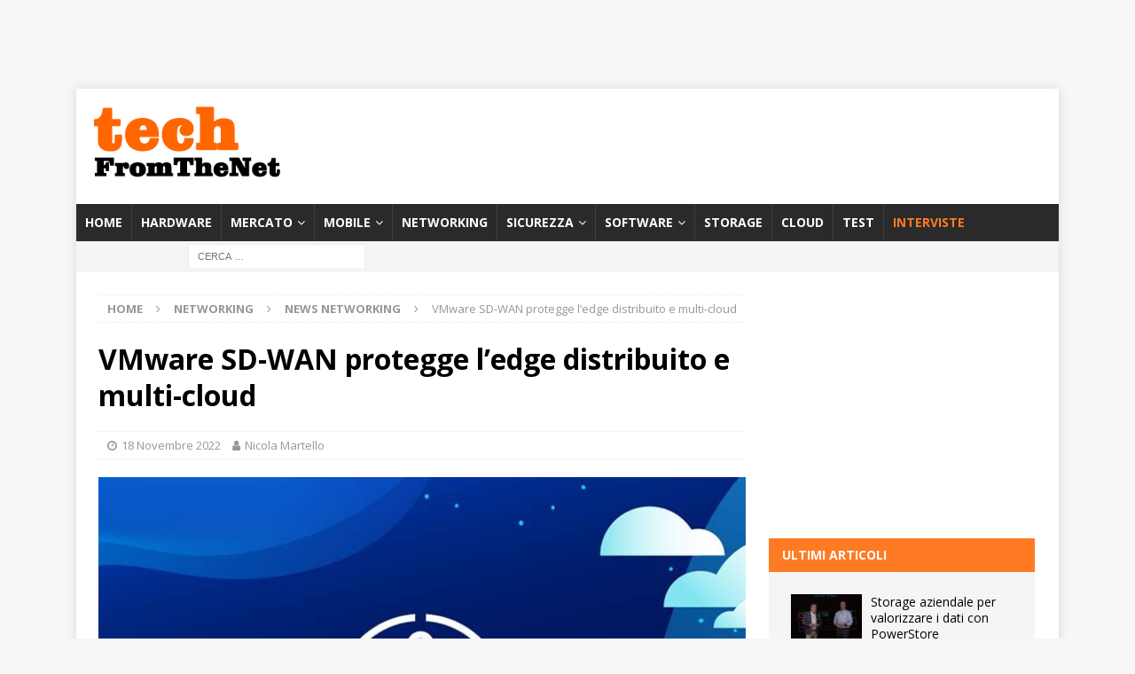

--- FILE ---
content_type: text/html; charset=UTF-8
request_url: https://techfromthenet.it/2022/11/18/vmware-sd-wan-protegge-ledge-distribuito-e-multi-cloud/
body_size: 22819
content:
<!DOCTYPE html>
<html class="no-js mh-one-sb" lang="it-IT">
<head>
<meta charset="UTF-8">
<meta name="viewport" content="width=device-width, initial-scale=1.0">
<link rel="profile" href="http://gmpg.org/xfn/11" />
		<script type="text/javascript">
			window.flatStyles = window.flatStyles || ''

			window.lightspeedOptimizeStylesheet = function () {
				const currentStylesheet = document.querySelector( '.tcb-lightspeed-style:not([data-ls-optimized])' )

				if ( currentStylesheet ) {
					try {
						if ( currentStylesheet.sheet && currentStylesheet.sheet.cssRules ) {
							if ( window.flatStyles ) {
								if ( this.optimizing ) {
									setTimeout( window.lightspeedOptimizeStylesheet.bind( this ), 24 )
								} else {
									this.optimizing = true;

									let rulesIndex = 0;

									while ( rulesIndex < currentStylesheet.sheet.cssRules.length ) {
										const rule = currentStylesheet.sheet.cssRules[ rulesIndex ]
										/* remove rules that already exist in the page */
										if ( rule.type === CSSRule.STYLE_RULE && window.flatStyles.includes( `${rule.selectorText}{` ) ) {
											currentStylesheet.sheet.deleteRule( rulesIndex )
										} else {
											rulesIndex ++
										}
									}
									/* optimize, mark it such, move to the next file, append the styles we have until now */
									currentStylesheet.setAttribute( 'data-ls-optimized', '1' )

									window.flatStyles += currentStylesheet.innerHTML

									this.optimizing = false
								}
							} else {
								window.flatStyles = currentStylesheet.innerHTML
								currentStylesheet.setAttribute( 'data-ls-optimized', '1' )
							}
						}
					} catch ( error ) {
						console.warn( error )
					}

					if ( currentStylesheet.parentElement.tagName !== 'HEAD' ) {
						/* always make sure that those styles end up in the head */
						const stylesheetID = currentStylesheet.id;
						/**
						 * make sure that there is only one copy of the css
						 * e.g display CSS
						 */
						if ( ( ! stylesheetID || ( stylesheetID && ! document.querySelector( `head #${stylesheetID}` ) ) ) ) {
							document.head.prepend( currentStylesheet )
						} else {
							currentStylesheet.remove();
						}
					}
				}
			}

			window.lightspeedOptimizeFlat = function ( styleSheetElement ) {
				if ( document.querySelectorAll( 'link[href*="thrive_flat.css"]' ).length > 1 ) {
					/* disable this flat if we already have one */
					styleSheetElement.setAttribute( 'disabled', true )
				} else {
					/* if this is the first one, make sure he's in head */
					if ( styleSheetElement.parentElement.tagName !== 'HEAD' ) {
						document.head.append( styleSheetElement )
					}
				}
			}
		</script>
		<meta name='robots' content='index, follow, max-image-preview:large, max-snippet:-1, max-video-preview:-1' />

	<!-- This site is optimized with the Yoast SEO Premium plugin v26.5 (Yoast SEO v26.5) - https://yoast.com/wordpress/plugins/seo/ -->
	<title>VMware SD-WAN protegge l&#039;edge distribuito e multi-cloud</title>
	<meta name="description" content="Il nuovo client SD-WAN di VMware offre una connettività sicura per utenti remoti. VMware Edge Network Intelligence ha funzionalità AIOps migliorate per SD-WAN." />
	<link rel="canonical" href="https://techfromthenet.it/2022/11/18/vmware-sd-wan-protegge-ledge-distribuito-e-multi-cloud/" />
	<meta property="og:locale" content="it_IT" />
	<meta property="og:type" content="article" />
	<meta property="og:title" content="VMware SD-WAN protegge l&#039;edge distribuito e multi-cloud" />
	<meta property="og:description" content="VMware ha presentato in occasione del VMware Explore 2022 Europe la sua soluzione client SD-WAN di nuova generazione." />
	<meta property="og:url" content="https://techfromthenet.it/2022/11/18/vmware-sd-wan-protegge-ledge-distribuito-e-multi-cloud/" />
	<meta property="og:site_name" content="TechFromTheNet" />
	<meta property="article:publisher" content="https://www.facebook.com/TechFromTheNet/" />
	<meta property="article:published_time" content="2022-11-18T09:00:11+00:00" />
	<meta property="og:image" content="https://i0.wp.com/techfromthenet.it/wp-content/uploads/2022/11/VMware-SD-WAN-.jpg?fit=740%2C493&ssl=1" />
	<meta property="og:image:width" content="740" />
	<meta property="og:image:height" content="493" />
	<meta property="og:image:type" content="image/jpeg" />
	<meta name="author" content="Nicola Martello" />
	<meta name="twitter:card" content="summary_large_image" />
	<meta name="twitter:label1" content="Scritto da" />
	<meta name="twitter:data1" content="Nicola Martello" />
	<meta name="twitter:label2" content="Tempo di lettura stimato" />
	<meta name="twitter:data2" content="4 minuti" />
	<script type="application/ld+json" class="yoast-schema-graph">{"@context":"https://schema.org","@graph":[{"@type":"Article","@id":"https://techfromthenet.it/2022/11/18/vmware-sd-wan-protegge-ledge-distribuito-e-multi-cloud/#article","isPartOf":{"@id":"https://techfromthenet.it/2022/11/18/vmware-sd-wan-protegge-ledge-distribuito-e-multi-cloud/"},"author":{"name":"Nicola Martello","@id":"https://techfromthenet.it/#/schema/person/a94edd5a951c55f771794ce8342f7ac7"},"headline":"VMware SD-WAN protegge l&#8217;edge distribuito e multi-cloud","datePublished":"2022-11-18T09:00:11+00:00","mainEntityOfPage":{"@id":"https://techfromthenet.it/2022/11/18/vmware-sd-wan-protegge-ledge-distribuito-e-multi-cloud/"},"wordCount":827,"publisher":{"@id":"https://techfromthenet.it/#organization"},"image":{"@id":"https://techfromthenet.it/2022/11/18/vmware-sd-wan-protegge-ledge-distribuito-e-multi-cloud/#primaryimage"},"thumbnailUrl":"https://techfromthenet.it/wp-content/uploads/2022/11/VMware-SD-WAN-.jpg","keywords":["client","intelligenza artificiale","multi-cloud","networking","SaaS","SD-WAN"],"articleSection":["News networking"],"inLanguage":"it-IT"},{"@type":"WebPage","@id":"https://techfromthenet.it/2022/11/18/vmware-sd-wan-protegge-ledge-distribuito-e-multi-cloud/","url":"https://techfromthenet.it/2022/11/18/vmware-sd-wan-protegge-ledge-distribuito-e-multi-cloud/","name":"VMware SD-WAN protegge l'edge distribuito e multi-cloud","isPartOf":{"@id":"https://techfromthenet.it/#website"},"primaryImageOfPage":{"@id":"https://techfromthenet.it/2022/11/18/vmware-sd-wan-protegge-ledge-distribuito-e-multi-cloud/#primaryimage"},"image":{"@id":"https://techfromthenet.it/2022/11/18/vmware-sd-wan-protegge-ledge-distribuito-e-multi-cloud/#primaryimage"},"thumbnailUrl":"https://techfromthenet.it/wp-content/uploads/2022/11/VMware-SD-WAN-.jpg","datePublished":"2022-11-18T09:00:11+00:00","description":"Il nuovo client SD-WAN di VMware offre una connettività sicura per utenti remoti. VMware Edge Network Intelligence ha funzionalità AIOps migliorate per SD-WAN.","breadcrumb":{"@id":"https://techfromthenet.it/2022/11/18/vmware-sd-wan-protegge-ledge-distribuito-e-multi-cloud/#breadcrumb"},"inLanguage":"it-IT","potentialAction":[{"@type":"ReadAction","target":["https://techfromthenet.it/2022/11/18/vmware-sd-wan-protegge-ledge-distribuito-e-multi-cloud/"]}]},{"@type":"ImageObject","inLanguage":"it-IT","@id":"https://techfromthenet.it/2022/11/18/vmware-sd-wan-protegge-ledge-distribuito-e-multi-cloud/#primaryimage","url":"https://techfromthenet.it/wp-content/uploads/2022/11/VMware-SD-WAN-.jpg","contentUrl":"https://techfromthenet.it/wp-content/uploads/2022/11/VMware-SD-WAN-.jpg","width":740,"height":493,"caption":"VMware SD-WAN"},{"@type":"BreadcrumbList","@id":"https://techfromthenet.it/2022/11/18/vmware-sd-wan-protegge-ledge-distribuito-e-multi-cloud/#breadcrumb","itemListElement":[{"@type":"ListItem","position":1,"name":"Home","item":"https://techfromthenet.it/"},{"@type":"ListItem","position":2,"name":"VMware SD-WAN protegge l&#8217;edge distribuito e multi-cloud"}]},{"@type":"WebSite","@id":"https://techfromthenet.it/#website","url":"https://techfromthenet.it/","name":"TechFromTheNet","description":"Test hardware e software, articoli, interviste e recensioni","publisher":{"@id":"https://techfromthenet.it/#organization"},"potentialAction":[{"@type":"SearchAction","target":{"@type":"EntryPoint","urlTemplate":"https://techfromthenet.it/?s={search_term_string}"},"query-input":{"@type":"PropertyValueSpecification","valueRequired":true,"valueName":"search_term_string"}}],"inLanguage":"it-IT"},{"@type":"Organization","@id":"https://techfromthenet.it/#organization","name":"TechFromTheNet","url":"https://techfromthenet.it/","logo":{"@type":"ImageObject","inLanguage":"it-IT","@id":"https://techfromthenet.it/#/schema/logo/image/","url":"","contentUrl":"","caption":"TechFromTheNet"},"image":{"@id":"https://techfromthenet.it/#/schema/logo/image/"},"sameAs":["https://www.facebook.com/TechFromTheNet/","https://www.linkedin.com/company/techfromthenet/","https://www.youtube.com/channel/UC2l4dl0Su5ozt92dtZXpz4w"]},{"@type":"Person","@id":"https://techfromthenet.it/#/schema/person/a94edd5a951c55f771794ce8342f7ac7","name":"Nicola Martello","url":"https://techfromthenet.it/author/nicola/"}]}</script>
	<!-- / Yoast SEO Premium plugin. -->


<link rel='dns-prefetch' href='//fonts.googleapis.com' />
<link rel="alternate" type="application/rss+xml" title="TechFromTheNet &raquo; Feed" href="https://techfromthenet.it/feed/" />
<link rel="alternate" type="application/rss+xml" title="TechFromTheNet &raquo; Feed dei commenti" href="https://techfromthenet.it/comments/feed/" />
<link rel="alternate" title="oEmbed (JSON)" type="application/json+oembed" href="https://techfromthenet.it/wp-json/oembed/1.0/embed?url=https%3A%2F%2Ftechfromthenet.it%2F2022%2F11%2F18%2Fvmware-sd-wan-protegge-ledge-distribuito-e-multi-cloud%2F" />
<link rel="alternate" title="oEmbed (XML)" type="text/xml+oembed" href="https://techfromthenet.it/wp-json/oembed/1.0/embed?url=https%3A%2F%2Ftechfromthenet.it%2F2022%2F11%2F18%2Fvmware-sd-wan-protegge-ledge-distribuito-e-multi-cloud%2F&#038;format=xml" />
<!-- techfromthenet.it is managing ads with Advanced Ads 2.0.14 – https://wpadvancedads.com/ --><script id="techf-ready">
			window.advanced_ads_ready=function(e,a){a=a||"complete";var d=function(e){return"interactive"===a?"loading"!==e:"complete"===e};d(document.readyState)?e():document.addEventListener("readystatechange",(function(a){d(a.target.readyState)&&e()}),{once:"interactive"===a})},window.advanced_ads_ready_queue=window.advanced_ads_ready_queue||[];		</script>
		<style id='wp-img-auto-sizes-contain-inline-css' type='text/css'>
img:is([sizes=auto i],[sizes^="auto," i]){contain-intrinsic-size:3000px 1500px}
/*# sourceURL=wp-img-auto-sizes-contain-inline-css */
</style>
<style id='wp-emoji-styles-inline-css' type='text/css'>

	img.wp-smiley, img.emoji {
		display: inline !important;
		border: none !important;
		box-shadow: none !important;
		height: 1em !important;
		width: 1em !important;
		margin: 0 0.07em !important;
		vertical-align: -0.1em !important;
		background: none !important;
		padding: 0 !important;
	}
/*# sourceURL=wp-emoji-styles-inline-css */
</style>
<link rel='stylesheet' id='wp-block-library-css' href='https://techfromthenet.it/wp-includes/css/dist/block-library/style.min.css?ver=6.9' type='text/css' media='all' />
<style id='classic-theme-styles-inline-css' type='text/css'>
/*! This file is auto-generated */
.wp-block-button__link{color:#fff;background-color:#32373c;border-radius:9999px;box-shadow:none;text-decoration:none;padding:calc(.667em + 2px) calc(1.333em + 2px);font-size:1.125em}.wp-block-file__button{background:#32373c;color:#fff;text-decoration:none}
/*# sourceURL=/wp-includes/css/classic-themes.min.css */
</style>
<style id='global-styles-inline-css' type='text/css'>
:root{--wp--preset--aspect-ratio--square: 1;--wp--preset--aspect-ratio--4-3: 4/3;--wp--preset--aspect-ratio--3-4: 3/4;--wp--preset--aspect-ratio--3-2: 3/2;--wp--preset--aspect-ratio--2-3: 2/3;--wp--preset--aspect-ratio--16-9: 16/9;--wp--preset--aspect-ratio--9-16: 9/16;--wp--preset--color--black: #000000;--wp--preset--color--cyan-bluish-gray: #abb8c3;--wp--preset--color--white: #ffffff;--wp--preset--color--pale-pink: #f78da7;--wp--preset--color--vivid-red: #cf2e2e;--wp--preset--color--luminous-vivid-orange: #ff6900;--wp--preset--color--luminous-vivid-amber: #fcb900;--wp--preset--color--light-green-cyan: #7bdcb5;--wp--preset--color--vivid-green-cyan: #00d084;--wp--preset--color--pale-cyan-blue: #8ed1fc;--wp--preset--color--vivid-cyan-blue: #0693e3;--wp--preset--color--vivid-purple: #9b51e0;--wp--preset--gradient--vivid-cyan-blue-to-vivid-purple: linear-gradient(135deg,rgb(6,147,227) 0%,rgb(155,81,224) 100%);--wp--preset--gradient--light-green-cyan-to-vivid-green-cyan: linear-gradient(135deg,rgb(122,220,180) 0%,rgb(0,208,130) 100%);--wp--preset--gradient--luminous-vivid-amber-to-luminous-vivid-orange: linear-gradient(135deg,rgb(252,185,0) 0%,rgb(255,105,0) 100%);--wp--preset--gradient--luminous-vivid-orange-to-vivid-red: linear-gradient(135deg,rgb(255,105,0) 0%,rgb(207,46,46) 100%);--wp--preset--gradient--very-light-gray-to-cyan-bluish-gray: linear-gradient(135deg,rgb(238,238,238) 0%,rgb(169,184,195) 100%);--wp--preset--gradient--cool-to-warm-spectrum: linear-gradient(135deg,rgb(74,234,220) 0%,rgb(151,120,209) 20%,rgb(207,42,186) 40%,rgb(238,44,130) 60%,rgb(251,105,98) 80%,rgb(254,248,76) 100%);--wp--preset--gradient--blush-light-purple: linear-gradient(135deg,rgb(255,206,236) 0%,rgb(152,150,240) 100%);--wp--preset--gradient--blush-bordeaux: linear-gradient(135deg,rgb(254,205,165) 0%,rgb(254,45,45) 50%,rgb(107,0,62) 100%);--wp--preset--gradient--luminous-dusk: linear-gradient(135deg,rgb(255,203,112) 0%,rgb(199,81,192) 50%,rgb(65,88,208) 100%);--wp--preset--gradient--pale-ocean: linear-gradient(135deg,rgb(255,245,203) 0%,rgb(182,227,212) 50%,rgb(51,167,181) 100%);--wp--preset--gradient--electric-grass: linear-gradient(135deg,rgb(202,248,128) 0%,rgb(113,206,126) 100%);--wp--preset--gradient--midnight: linear-gradient(135deg,rgb(2,3,129) 0%,rgb(40,116,252) 100%);--wp--preset--font-size--small: 13px;--wp--preset--font-size--medium: 20px;--wp--preset--font-size--large: 36px;--wp--preset--font-size--x-large: 42px;--wp--preset--spacing--20: 0.44rem;--wp--preset--spacing--30: 0.67rem;--wp--preset--spacing--40: 1rem;--wp--preset--spacing--50: 1.5rem;--wp--preset--spacing--60: 2.25rem;--wp--preset--spacing--70: 3.38rem;--wp--preset--spacing--80: 5.06rem;--wp--preset--shadow--natural: 6px 6px 9px rgba(0, 0, 0, 0.2);--wp--preset--shadow--deep: 12px 12px 50px rgba(0, 0, 0, 0.4);--wp--preset--shadow--sharp: 6px 6px 0px rgba(0, 0, 0, 0.2);--wp--preset--shadow--outlined: 6px 6px 0px -3px rgb(255, 255, 255), 6px 6px rgb(0, 0, 0);--wp--preset--shadow--crisp: 6px 6px 0px rgb(0, 0, 0);}:where(.is-layout-flex){gap: 0.5em;}:where(.is-layout-grid){gap: 0.5em;}body .is-layout-flex{display: flex;}.is-layout-flex{flex-wrap: wrap;align-items: center;}.is-layout-flex > :is(*, div){margin: 0;}body .is-layout-grid{display: grid;}.is-layout-grid > :is(*, div){margin: 0;}:where(.wp-block-columns.is-layout-flex){gap: 2em;}:where(.wp-block-columns.is-layout-grid){gap: 2em;}:where(.wp-block-post-template.is-layout-flex){gap: 1.25em;}:where(.wp-block-post-template.is-layout-grid){gap: 1.25em;}.has-black-color{color: var(--wp--preset--color--black) !important;}.has-cyan-bluish-gray-color{color: var(--wp--preset--color--cyan-bluish-gray) !important;}.has-white-color{color: var(--wp--preset--color--white) !important;}.has-pale-pink-color{color: var(--wp--preset--color--pale-pink) !important;}.has-vivid-red-color{color: var(--wp--preset--color--vivid-red) !important;}.has-luminous-vivid-orange-color{color: var(--wp--preset--color--luminous-vivid-orange) !important;}.has-luminous-vivid-amber-color{color: var(--wp--preset--color--luminous-vivid-amber) !important;}.has-light-green-cyan-color{color: var(--wp--preset--color--light-green-cyan) !important;}.has-vivid-green-cyan-color{color: var(--wp--preset--color--vivid-green-cyan) !important;}.has-pale-cyan-blue-color{color: var(--wp--preset--color--pale-cyan-blue) !important;}.has-vivid-cyan-blue-color{color: var(--wp--preset--color--vivid-cyan-blue) !important;}.has-vivid-purple-color{color: var(--wp--preset--color--vivid-purple) !important;}.has-black-background-color{background-color: var(--wp--preset--color--black) !important;}.has-cyan-bluish-gray-background-color{background-color: var(--wp--preset--color--cyan-bluish-gray) !important;}.has-white-background-color{background-color: var(--wp--preset--color--white) !important;}.has-pale-pink-background-color{background-color: var(--wp--preset--color--pale-pink) !important;}.has-vivid-red-background-color{background-color: var(--wp--preset--color--vivid-red) !important;}.has-luminous-vivid-orange-background-color{background-color: var(--wp--preset--color--luminous-vivid-orange) !important;}.has-luminous-vivid-amber-background-color{background-color: var(--wp--preset--color--luminous-vivid-amber) !important;}.has-light-green-cyan-background-color{background-color: var(--wp--preset--color--light-green-cyan) !important;}.has-vivid-green-cyan-background-color{background-color: var(--wp--preset--color--vivid-green-cyan) !important;}.has-pale-cyan-blue-background-color{background-color: var(--wp--preset--color--pale-cyan-blue) !important;}.has-vivid-cyan-blue-background-color{background-color: var(--wp--preset--color--vivid-cyan-blue) !important;}.has-vivid-purple-background-color{background-color: var(--wp--preset--color--vivid-purple) !important;}.has-black-border-color{border-color: var(--wp--preset--color--black) !important;}.has-cyan-bluish-gray-border-color{border-color: var(--wp--preset--color--cyan-bluish-gray) !important;}.has-white-border-color{border-color: var(--wp--preset--color--white) !important;}.has-pale-pink-border-color{border-color: var(--wp--preset--color--pale-pink) !important;}.has-vivid-red-border-color{border-color: var(--wp--preset--color--vivid-red) !important;}.has-luminous-vivid-orange-border-color{border-color: var(--wp--preset--color--luminous-vivid-orange) !important;}.has-luminous-vivid-amber-border-color{border-color: var(--wp--preset--color--luminous-vivid-amber) !important;}.has-light-green-cyan-border-color{border-color: var(--wp--preset--color--light-green-cyan) !important;}.has-vivid-green-cyan-border-color{border-color: var(--wp--preset--color--vivid-green-cyan) !important;}.has-pale-cyan-blue-border-color{border-color: var(--wp--preset--color--pale-cyan-blue) !important;}.has-vivid-cyan-blue-border-color{border-color: var(--wp--preset--color--vivid-cyan-blue) !important;}.has-vivid-purple-border-color{border-color: var(--wp--preset--color--vivid-purple) !important;}.has-vivid-cyan-blue-to-vivid-purple-gradient-background{background: var(--wp--preset--gradient--vivid-cyan-blue-to-vivid-purple) !important;}.has-light-green-cyan-to-vivid-green-cyan-gradient-background{background: var(--wp--preset--gradient--light-green-cyan-to-vivid-green-cyan) !important;}.has-luminous-vivid-amber-to-luminous-vivid-orange-gradient-background{background: var(--wp--preset--gradient--luminous-vivid-amber-to-luminous-vivid-orange) !important;}.has-luminous-vivid-orange-to-vivid-red-gradient-background{background: var(--wp--preset--gradient--luminous-vivid-orange-to-vivid-red) !important;}.has-very-light-gray-to-cyan-bluish-gray-gradient-background{background: var(--wp--preset--gradient--very-light-gray-to-cyan-bluish-gray) !important;}.has-cool-to-warm-spectrum-gradient-background{background: var(--wp--preset--gradient--cool-to-warm-spectrum) !important;}.has-blush-light-purple-gradient-background{background: var(--wp--preset--gradient--blush-light-purple) !important;}.has-blush-bordeaux-gradient-background{background: var(--wp--preset--gradient--blush-bordeaux) !important;}.has-luminous-dusk-gradient-background{background: var(--wp--preset--gradient--luminous-dusk) !important;}.has-pale-ocean-gradient-background{background: var(--wp--preset--gradient--pale-ocean) !important;}.has-electric-grass-gradient-background{background: var(--wp--preset--gradient--electric-grass) !important;}.has-midnight-gradient-background{background: var(--wp--preset--gradient--midnight) !important;}.has-small-font-size{font-size: var(--wp--preset--font-size--small) !important;}.has-medium-font-size{font-size: var(--wp--preset--font-size--medium) !important;}.has-large-font-size{font-size: var(--wp--preset--font-size--large) !important;}.has-x-large-font-size{font-size: var(--wp--preset--font-size--x-large) !important;}
:where(.wp-block-post-template.is-layout-flex){gap: 1.25em;}:where(.wp-block-post-template.is-layout-grid){gap: 1.25em;}
:where(.wp-block-term-template.is-layout-flex){gap: 1.25em;}:where(.wp-block-term-template.is-layout-grid){gap: 1.25em;}
:where(.wp-block-columns.is-layout-flex){gap: 2em;}:where(.wp-block-columns.is-layout-grid){gap: 2em;}
:root :where(.wp-block-pullquote){font-size: 1.5em;line-height: 1.6;}
/*# sourceURL=global-styles-inline-css */
</style>
<link rel='stylesheet' id='crp-style-rounded-thumbs-css' href='https://techfromthenet.it/wp-content/plugins/contextual-related-posts/css/rounded-thumbs.min.css?ver=4.1.0' type='text/css' media='all' />
<style id='crp-style-rounded-thumbs-inline-css' type='text/css'>

			.crp_related.crp-rounded-thumbs a {
				width: 150px;
                height: 150px;
				text-decoration: none;
			}
			.crp_related.crp-rounded-thumbs img {
				max-width: 150px;
				margin: auto;
			}
			.crp_related.crp-rounded-thumbs .crp_title {
				width: 100%;
			}
			
/*# sourceURL=crp-style-rounded-thumbs-inline-css */
</style>
<link rel='stylesheet' id='mh-magazine-css' href='https://techfromthenet.it/wp-content/themes/mh-magazine/style.css?ver=3.8.6' type='text/css' media='all' />
<link rel='stylesheet' id='mh-font-awesome-css' href='https://techfromthenet.it/wp-content/themes/mh-magazine/includes/font-awesome.min.css' type='text/css' media='all' />
<link rel='stylesheet' id='mh-google-fonts-css' href='https://fonts.googleapis.com/css?family=Open+Sans:300,400,400italic,600,700' type='text/css' media='all' />
<link rel='stylesheet' id='nl4wp-form-themes-css' href='https://techfromthenet.it/wp-content/plugins/Newsletter-for-Wordpress-4.3.3/assets/css/form-themes.min.css?ver=4.5.12' type='text/css' media='all' />
<script type="text/javascript" src="https://techfromthenet.it/wp-includes/js/jquery/jquery.min.js?ver=3.7.1" id="jquery-core-js"></script>
<script type="text/javascript" src="https://techfromthenet.it/wp-includes/js/jquery/jquery-migrate.min.js?ver=3.4.1" id="jquery-migrate-js"></script>
<script type="text/javascript" src="https://techfromthenet.it/wp-content/themes/mh-magazine/js/scripts.js?ver=3.8.6" id="mh-scripts-js"></script>
<script type="text/javascript" id="advanced-ads-advanced-js-js-extra">
/* <![CDATA[ */
var advads_options = {"blog_id":"1","privacy":{"consent-method":"","custom-cookie-name":"","custom-cookie-value":"","enabled":false,"state":"not_needed"}};
//# sourceURL=advanced-ads-advanced-js-js-extra
/* ]]> */
</script>
<script type="text/javascript" src="https://techfromthenet.it/wp-content/plugins/advanced-ads/public/assets/js/advanced.min.js?ver=2.0.14" id="advanced-ads-advanced-js-js"></script>
<link rel="https://api.w.org/" href="https://techfromthenet.it/wp-json/" /><link rel="alternate" title="JSON" type="application/json" href="https://techfromthenet.it/wp-json/wp/v2/posts/86313" /><link rel="EditURI" type="application/rsd+xml" title="RSD" href="https://techfromthenet.it/xmlrpc.php?rsd" />
<meta name="generator" content="WordPress 6.9" />
<link rel='shortlink' href='https://techfromthenet.it/?p=86313' />
<style type="text/css" id="tve_global_variables">:root{--tcb-color-0:rgb(255, 123, 35);--tcb-color-0-h:24;--tcb-color-0-s:100%;--tcb-color-0-l:56%;--tcb-color-0-a:1;--tcb-color-1:rgb(246, 246, 246);--tcb-color-1-h:0;--tcb-color-1-s:0%;--tcb-color-1-l:96%;--tcb-color-1-a:1;--tcb-background-author-image:url(https://techfromthenet.it/wp-content/plugins/thrive-visual-editor/editor/css/images/author_image.png);--tcb-background-user-image:url();--tcb-background-featured-image-thumbnail:url(https://techfromthenet.it/wp-content/uploads/2022/11/VMware-SD-WAN-.jpg);}</style><script type="text/javascript">var _iub = _iub || {}; _iub.cons_instructions = _iub.cons_instructions || []; _iub.cons_instructions.push(["init", {api_key: "EA5tya2PBqJdEqof0K56FiMTrcth6Vr4"}]);</script><script type="text/javascript" src="https://cdn.iubenda.com/cons/iubenda_cons.js" async></script>


<script async src="https://securepubads.g.doubleclick.net/tag/js/gpt.js"></script>
<script>
  window.googletag = window.googletag || {cmd: []};
  googletag.cmd.push(function() {
    googletag.defineSlot('/21817076339/tftnbox1', [[300, 250], [300, 600]], 'div-gpt-ad-1710754612016-0').addService(googletag.pubads());
    googletag.pubads().enableSingleRequest();
    googletag.enableServices();
  });
</script>

<script async src="https://securepubads.g.doubleclick.net/tag/js/gpt.js"></script>
<script>
  window.googletag = window.googletag || {cmd: []};
  googletag.cmd.push(function() {
    googletag.defineSlot('/21817076339/tftnbox2', [[300, 600], [300, 250]], 'div-gpt-ad-1710754786698-0').addService(googletag.pubads());
    googletag.pubads().enableSingleRequest();
    googletag.enableServices();
  });
</script>

<script async src="https://securepubads.g.doubleclick.net/tag/js/gpt.js"></script>
<script>
  window.googletag = window.googletag || {cmd: []};
  googletag.cmd.push(function() {
    googletag.defineSlot('/21817076339/tftnbox3b', [[300, 250], [300, 600]], 'div-gpt-ad-1736433414855-0').addService(googletag.pubads());
    googletag.pubads().enableSingleRequest();
    googletag.enableServices();
  });
</script>

<script async src="https://securepubads.g.doubleclick.net/tag/js/gpt.js"></script>
<script>
  window.googletag = window.googletag || {cmd: []};
  googletag.cmd.push(function() {
    googletag.defineSlot('/21817076339/tftnleaderboard', [728, 90], 'div-gpt-ad-1715586897140-0').addService(googletag.pubads());
    googletag.pubads().enableSingleRequest();
    googletag.enableServices();
  });
</script>
	
</script><script async src="https://securepubads.g.doubleclick.net/tag/js/gpt.js"></script>
<script>
  window.googletag = window.googletag || {cmd: []};
  googletag.cmd.push(function() {
    googletag.defineSlot('/21817076339/tftnleaderboard', [728, 90], 'div-gpt-ad-1649691479349-0').addService(googletag.pubads());
    googletag.pubads().enableSingleRequest();
    googletag.enableServices();
  });
</script>

<script async src="https://securepubads.g.doubleclick.net/tag/js/gpt.js"></script>
<script>
  window.googletag = window.googletag || {cmd: []};
  googletag.cmd.push(function() {
    googletag.defineSlot('/21817076339/leaderboard2tftn', [728, 90], 'div-gpt-ad-1649088289689-0').addService(googletag.pubads());
    googletag.pubads().enableSingleRequest();
    googletag.enableServices();
  });
</script>







<meta name="p:domain_verify" content="82adf226345d08165c335d9d21e83cad"/>



<script async src="https://securepubads.g.doubleclick.net/tag/js/gpt.js"></script>
<script>
  window.googletag = window.googletag || {cmd: []};
  googletag.cmd.push(function() {
    googletag.defineSlot('/21817076339/leaderboartsmart', [320, 50], 'div-gpt-ad-1592905229275-0').addService(googletag.pubads());
    googletag.pubads().enableSingleRequest();
    googletag.enableServices();
  });
</script>

<script async src="https://securepubads.g.doubleclick.net/tag/js/gpt.js"></script>
<script>
  window.googletag = window.googletag || {cmd: []};
  googletag.cmd.push(function() {
    googletag.defineSlot('/21817076339/tftnskin', [1920, 1404], 'div-gpt-ad-1615201809397-0').addService(googletag.pubads());
    googletag.pubads().enableSingleRequest();
    googletag.enableServices();
  });
</script>



<meta property="fb:pages" content="733215630030864" />

<style type="text/css">
.mh-widget-layout4 .mh-widget-title { background: #ff7b23; background: rgba(255, 123, 35, 0.6); }
.mh-preheader, .mh-wide-layout .mh-subheader, .mh-ticker-title, .mh-main-nav li:hover, .mh-footer-nav, .slicknav_menu, .slicknav_btn, .slicknav_nav .slicknav_item:hover, .slicknav_nav a:hover, .mh-back-to-top, .mh-subheading, .entry-tags .fa, .entry-tags li:hover, .mh-widget-layout2 .mh-widget-title, .mh-widget-layout4 .mh-widget-title-inner, .mh-widget-layout4 .mh-footer-widget-title, .mh-widget-layout5 .mh-widget-title-inner, .mh-widget-layout6 .mh-widget-title, #mh-mobile .flex-control-paging li a.flex-active, .mh-image-caption, .mh-carousel-layout1 .mh-carousel-caption, .mh-tab-button.active, .mh-tab-button.active:hover, .mh-footer-widget .mh-tab-button.active, .mh-social-widget li:hover a, .mh-footer-widget .mh-social-widget li a, .mh-footer-widget .mh-author-bio-widget, .tagcloud a:hover, .mh-widget .tagcloud a:hover, .mh-footer-widget .tagcloud a:hover, .mh-posts-stacked-item .mh-meta, .page-numbers:hover, .mh-loop-pagination .current, .mh-comments-pagination .current, .pagelink, a:hover .pagelink, input[type=submit], #infinite-handle span { background: #ff7b23; }
.mh-main-nav-wrap .slicknav_nav ul, blockquote, .mh-widget-layout1 .mh-widget-title, .mh-widget-layout3 .mh-widget-title, .mh-widget-layout5 .mh-widget-title, .mh-widget-layout8 .mh-widget-title:after, #mh-mobile .mh-slider-caption, .mh-carousel-layout1, .mh-spotlight-widget, .mh-author-bio-widget, .mh-author-bio-title, .mh-author-bio-image-frame, .mh-video-widget, .mh-tab-buttons, textarea:hover, input[type=text]:hover, input[type=email]:hover, input[type=tel]:hover, input[type=url]:hover { border-color: #ff7b23; }
.mh-header-tagline, .mh-dropcap, .mh-carousel-layout1 .flex-direction-nav a, .mh-carousel-layout2 .mh-carousel-caption, .mh-posts-digest-small-category, .mh-posts-lineup-more, .bypostauthor .fn:after, .mh-comment-list .comment-reply-link:before, #respond #cancel-comment-reply-link:before { color: #ff7b23; }
</style>
<!--[if lt IE 9]>
<script src="https://techfromthenet.it/wp-content/themes/mh-magazine/js/css3-mediaqueries.js"></script>
<![endif]-->
<meta name="generator" content="Elementor 3.33.4; features: additional_custom_breakpoints; settings: css_print_method-external, google_font-enabled, font_display-auto">
		<script type="text/javascript">
			var advadsCfpQueue = [];
			var advadsCfpAd = function( adID ) {
				if ( 'undefined' === typeof advadsProCfp ) {
					advadsCfpQueue.push( adID )
				} else {
					advadsProCfp.addElement( adID )
				}
			}
		</script>
					<style>
				.e-con.e-parent:nth-of-type(n+4):not(.e-lazyloaded):not(.e-no-lazyload),
				.e-con.e-parent:nth-of-type(n+4):not(.e-lazyloaded):not(.e-no-lazyload) * {
					background-image: none !important;
				}
				@media screen and (max-height: 1024px) {
					.e-con.e-parent:nth-of-type(n+3):not(.e-lazyloaded):not(.e-no-lazyload),
					.e-con.e-parent:nth-of-type(n+3):not(.e-lazyloaded):not(.e-no-lazyload) * {
						background-image: none !important;
					}
				}
				@media screen and (max-height: 640px) {
					.e-con.e-parent:nth-of-type(n+2):not(.e-lazyloaded):not(.e-no-lazyload),
					.e-con.e-parent:nth-of-type(n+2):not(.e-lazyloaded):not(.e-no-lazyload) * {
						background-image: none !important;
					}
				}
			</style>
			<style type="text/css" id="thrive-default-styles"></style><link rel="icon" href="https://techfromthenet.it/wp-content/uploads/2020/07/favicon.ico" sizes="32x32" />
<link rel="icon" href="https://techfromthenet.it/wp-content/uploads/2020/07/favicon.ico" sizes="192x192" />
<link rel="apple-touch-icon" href="https://techfromthenet.it/wp-content/uploads/2020/07/favicon.ico" />
<meta name="msapplication-TileImage" content="https://techfromthenet.it/wp-content/uploads/2020/07/favicon.ico" />
		<style type="text/css" id="wp-custom-css">
			.mh-container, .mh-container-inner {
    max-width: 1108px;
    margin: 0 auto;
    position: relative;
}

#custom_html-25 div{margin:0px auto 15px;}


.wp-block-heading h2 {
    font-size: 1.25em;
}
.wp-block-heading h3 {
    font-size: 1.25em;
}


.mh-header-2 {
    margin: 20px 0px 20px -25px;
    text-align: right;
    overflow: hidden;
}


.mh-main-nav li a {
	padding: 10px 10px;}
.mh-widget-title  {margin-bottom:0px;}

#media_image-3 img {width:100%;}
#media_image-3{box-shadow: 3px 3px 6px #666;}  
#media_image-3 .mh-widget-title{background-color: rgba(12,119,204,0.8);}
#media_image-5 img {width:100%;}
#media_image-5{box-shadow: 3px 3px 6px #666;} 
#media_image-5 .mh-widget-title{background-color: rgba(12,119,204,0.8);}


#mh_magazine_posts_horizontal-4  .mh-widget-title{    background-color: rgba(119,204,12,0.8);}
#mh_magazine_posts_horizontal-17  .mh-widget-title{    background-color: rgba(119,204,12,0.8);}


#mh_magazine_posts_horizontal-5  .mh-widget-title{    background-color: rgba(12,119,204,0.8);}
#mh_magazine_posts_horizontal-18  .mh-widget-title{    background-color: rgba(12,119,204,0.8);}



#mh_magazine_posts_horizontal-6  .mh-widget-title{    background-color: rgba(12,119,204,0.8);}
#mh_magazine_posts_horizontal-19  .mh-widget-title{    background-color: rgba(12,119,204,0.8);}

#mh_magazine_posts_horizontal-7  .mh-widget-title{    background-color: rgba(12,119,204,0.8);}
#mh_magazine_posts_horizontal-20  .mh-widget-title{    background-color: rgba(12,119,204,0.8);}

#mh_magazine_posts_horizontal-24  .mh-widget-title{    background-color: green;}
#mh_magazine_posts_horizontal-24 .mh-posts-horizontal-widget {
    padding: 25px;
    background: #cdcdcd;
}
#mh_magazine_posts_horizontal-24  .mh-widget-title{    background-color: green;}
#mh_magazine_posts_horizontal-24 .mh-posts-horizontal-widget {
    padding: 25px;
    background: #cdcdcd;
}

#mh_magazine_posts_horizontal-25  .mh-widget-title{    background-color: darkcyan;}
#mh_magazine_posts_horizontal-25 .mh-posts-horizontal-widget {
    padding: 25px;
    background: #cdcdcd;
}

#mh_magazine_posts_horizontal-27  .mh-widget-title{    background-color: green;}
#mh_magazine_posts_horizontal-27 .mh-posts-horizontal-widget {
    padding: 25px;
    background: #cdcdcd;
}

#mh_magazine_posts_horizontal-28  .mh-widget-title{    background-color: darkcyan;}
#mh_magazine_posts_horizontal-28 .mh-posts-horizontal-widget {
    padding: 25px;
    background: #cdcdcd;
}

.mh-custom-posts-widget {padding:25px;background:#f5f5f5;}
.mh-custom-posts-item {
    padding: 20px 0;
    border-bottom: 2px solid #ffffff;
}

#mh_magazine_custom_posts-2 h4  {background:green;} 
#mh_magazine_custom_posts-4  h4 {background:red;}
#mh_magazine_custom_posts-5 h4  {background:green;}
#mh_magazine_custom_posts-6 h4 {background:red;}
#mh_magazine_custom_posts-8  h4 {background:green;}
#mh_magazine_custom_posts-7 h4 {background:red;}
#mh_magazine_custom_posts-10  h4 {background:green;}
#mh_magazine_custom_posts-9 h4 {background:red;}



.mh-content {
    width: 69.0%;
    overflow: hidden;
}

.mh-sidebar {
    width:300px;
	
    float: left;
}

.mh-image-caption {
    position: absolute;
    top: 0px;
    font-size: 12px;
    font-size: 0px;
    font-weight: 700;
    color: #fff;
    padding: 5px 10px;
    background: none !important;
    text-transform: uppercase;
}

[class*='mh-col-'] {
    float: left;
    margin-left: 2.5%;
    overflow: visible;
}

.mh-category-columns-image-normal .mh-category-column-thumb {
    max-width: 0px;
    height: 0px;
}
.mh-category-column-thumb {
    position: relative;
    margin-bottom: 0px;
}
.mh-footer-widgets .mh-custom-posts-thumb-xl img{width:0px;}
.mh-footer-widgets .mh-custom-posts-header h3{font-size:0px}
.mh-footer-widgets .mh-meta {font-size:0px;}
.mh-footer {padding:10px 25px 0;}
.mh-footer-widget {margin-bottom:15px;}

.mh-posts-horizontal-title{font-weight:normal;}
.yotu-videos .yotu-video-description{height:auto!important;}

.hustle-ui.hustle-popup .hustle-popup-content.hustle-animate-in--fadeInUp {
    opacity: 1;
    -khtml-opacity: 1;
    -webkit-animation-name: fadeInUp;
    animation-name: fadeInUp;
    position: absolute!important;
    right: 50px!important;
    bottom: 0!important;
}

.mh-posts-list-item {
    padding-bottom: 20px;
    border-bottom: 1px solid #ccc;
}
.mh-posts-digest-wrap {border-bottom
	:none;}
.mh-posts-grid{border-bottom:none;}

.testvoto {
    text-align: center;
    display: inline-block;
    min-height: 120px;
    margin-top: 10px;
    vertical-align: top;
    padding: 10px;
    background-color: #EEE;
    border: 1px solid #000;
    border-radius: 3px;
		width:15%;
}
.testvoto h5, .testpro h5, .testcons h5 {
    font-weight: 600;
    text-transform: uppercase;
    text-align: center;
		margin-bottom:0px;
}
.testvoto strong {
    font-size: 46px;
    color: #0c77cc!important;
    border-bottom: 1px solid #ccc;
}

.testvoto p, .testpro p, .testcons p {
    margin-bottom:0px;
}

.testpro {
    display: inline-block;
    width: 36%;
    min-height: 120px;
    padding: 10px;
    margin-top: 10px;
    margin-left: 5px;
    background-color: #a1cea1;
    border: 1px solid #000;
    text-align: left;
    font-size: 13px;
    color: #000;
    vertical-align: top;
    border-radius: 3px;
}

.testcons {
    display: inline-block;
    width: 36%;
    min-height: 120px;
    padding: 10px;
    margin-top: 10px;
    margin-left: 5px;
    background-color: #d6a2a2;
    border: 1px solid #000;
    text-align: left;
    font-size: 13px;
    color: #000;
    vertical-align: top;
    border-radius: 3px;
}

.code-block .code-block-1 {padding-bottom:10px; border-bottom:1px solid #ccc;}

.thrv_wrapper .leadgiovanni {
    margin-top: 0px!important;
    margin-bottom: 0px!important;
    padding: 1px;
}

.tqb-answer-inner-wrapper .tqb-answer-action{padding:5px 25px!important;}

.tqb-answer-inner-wrapper {margin:10px auto!important}
#menu-item-56365 a{color:#ff7b23;}

.g-recaptcha {
transform: scale(0.7);
-webkit-transform:scale(0.7);
transform-origin:0 0;
-webkit-transform-origin:0 0;
max-width: 240px;
}

.thrv_wrapper div {
    -webkit-box-sizing: content-box;
    box-sizing: content-box;
    margin: 10px 0 0 0;
}

.yotu-playlist {
    display: block;
    clear: both;
    width: 100%;
    padding: 0px!important;
    position: relative;
}

.yotu-videos {
    float: left;
    width: 100%;
    padding: 0px!important;
    position: relative;
}

body{margin-top:10px!important;}

#mh_magazine_posts_horizontal-31 .mh-widget-title {background:#000!important;}

#mh_magazine_posts_horizontal-30 .mh-widget-title {background:#000!important;}

.tcf-container {text-align:center;}
.techf-person {text-align:center;}
.mh-container-outer {position:relative; top:90px;}		</style>
		</head>
<body id="mh-mobile" class="wp-singular post-template-default single single-post postid-86313 single-format-standard wp-custom-logo wp-theme-mh-magazine mh-boxed-layout mh-right-sb mh-loop-layout1 mh-widget-layout2 mh-loop-hide-caption elementor-default elementor-kit-31307 aa-prefix-techf-"itemscope="itemscope" itemtype="https://schema.org/WebPage">
<div class="mh-container mh-container-outer">
<div class="mh-header-nav-mobile clearfix"></div>
	<div class="mh-preheader">
    	<div class="mh-container mh-container-inner mh-row clearfix">
							<div class="mh-header-bar-content mh-header-bar-top-left mh-col-2-3 clearfix">
									</div>
										<div class="mh-header-bar-content mh-header-bar-top-right mh-col-1-3 clearfix">
									</div>
					</div>
	</div>
<header class="mh-header" itemscope="itemscope" itemtype="https://schema.org/WPHeader">
	<div class="mh-container mh-container-inner clearfix">
		<div class="mh-custom-header clearfix">
<div class="mh-header-columns mh-row clearfix">
<div class="mh-col-1-3 mh-site-identity">
<div class="mh-site-logo" role="banner" itemscope="itemscope" itemtype="https://schema.org/Brand">
<a href="https://techfromthenet.it/" class="custom-logo-link" rel="home noopener" data-wpel-link="internal"><img width="210" height="80" src="https://techfromthenet.it/wp-content/uploads/2020/05/logo-due-righe-techfromthenet.png" class="custom-logo" alt="techfromthenet" decoding="async" srcset="https://techfromthenet.it/wp-content/uploads/2020/05/logo-due-righe-techfromthenet.png 210w, https://techfromthenet.it/wp-content/uploads/2020/05/logo-due-righe-techfromthenet-80x30.png 80w" sizes="(max-width: 210px) 100vw, 210px" /></a></div>
</div>
<aside class="mh-col-2-3 mh-header-widget-2">
<div id="custom_html-3" class="widget_text mh-widget mh-header-2 widget_custom_html"><div class="textwidget custom-html-widget"><!-- /21817076339/tftnleaderboard -->
<div id='div-gpt-ad-1715586897140-0' style='min-width: 728px; min-height: 90px;'>
  <script>
    googletag.cmd.push(function() { googletag.display('div-gpt-ad-1715586897140-0'); });
  </script>
</div></div></div></aside>
</div>
</div>
	</div>
	<div class="mh-main-nav-wrap">
		<nav class="mh-navigation mh-main-nav mh-container mh-container-inner clearfix" itemscope="itemscope" itemtype="https://schema.org/SiteNavigationElement">
			<div class="menu-mainmenu-container"><ul id="menu-mainmenu" class="menu"><li id="menu-item-55820" class="menu-item menu-item-type-custom menu-item-object-custom menu-item-home menu-item-55820"><a href="https://techfromthenet.it" data-wpel-link="internal" rel="noopener">Home</a></li>
<li id="menu-item-55825" class="menu-item menu-item-type-taxonomy menu-item-object-category menu-item-55825"><a href="https://techfromthenet.it/hardware/" data-wpel-link="internal" rel="noopener">Hardware</a></li>
<li id="menu-item-55829" class="menu-item menu-item-type-taxonomy menu-item-object-category menu-item-has-children menu-item-55829"><a href="https://techfromthenet.it/mercato/" data-wpel-link="internal" rel="noopener">Mercato</a>
<ul class="sub-menu">
	<li id="menu-item-55833" class="menu-item menu-item-type-taxonomy menu-item-object-category menu-item-55833"><a href="https://techfromthenet.it/mercato/news-nomine/" data-wpel-link="internal" rel="noopener">Nomine</a></li>
	<li id="menu-item-55834" class="menu-item menu-item-type-taxonomy menu-item-object-category menu-item-55834"><a href="https://techfromthenet.it/mercato/news-accordi/" data-wpel-link="internal" rel="noopener">Accordi</a></li>
	<li id="menu-item-55835" class="menu-item menu-item-type-taxonomy menu-item-object-category menu-item-55835"><a href="https://techfromthenet.it/mercato/news-attualita/" data-wpel-link="internal" rel="noopener">Attualità</a></li>
</ul>
</li>
<li id="menu-item-55836" class="menu-item menu-item-type-taxonomy menu-item-object-category menu-item-has-children menu-item-55836"><a href="https://techfromthenet.it/mobile/" data-wpel-link="internal" rel="noopener">Mobile</a>
<ul class="sub-menu">
	<li id="menu-item-55837" class="menu-item menu-item-type-taxonomy menu-item-object-category menu-item-55837"><a href="https://techfromthenet.it/mobile/notebook/" data-wpel-link="internal" rel="noopener">Notebook</a></li>
	<li id="menu-item-55840" class="menu-item menu-item-type-taxonomy menu-item-object-category menu-item-55840"><a href="https://techfromthenet.it/mobile/smartphone/" data-wpel-link="internal" rel="noopener">Smartphone</a></li>
	<li id="menu-item-55843" class="menu-item menu-item-type-taxonomy menu-item-object-category menu-item-55843"><a href="https://techfromthenet.it/mobile/tablet/" data-wpel-link="internal" rel="noopener">Tablet</a></li>
</ul>
</li>
<li id="menu-item-55855" class="menu-item menu-item-type-taxonomy menu-item-object-category current-post-ancestor menu-item-55855"><a href="https://techfromthenet.it/networking/" data-wpel-link="internal" rel="noopener">Networking</a></li>
<li id="menu-item-55859" class="menu-item menu-item-type-taxonomy menu-item-object-category menu-item-has-children menu-item-55859"><a href="https://techfromthenet.it/sicurezza/" data-wpel-link="internal" rel="noopener">Sicurezza</a>
<ul class="sub-menu">
	<li id="menu-item-55862" class="menu-item menu-item-type-taxonomy menu-item-object-category menu-item-55862"><a href="https://techfromthenet.it/sicurezza/sicurezza-software/" data-wpel-link="internal" rel="noopener">Software</a></li>
	<li id="menu-item-55868" class="menu-item menu-item-type-taxonomy menu-item-object-category menu-item-55868"><a href="https://techfromthenet.it/sicurezza/news-piattaforme/" data-wpel-link="internal" rel="noopener">Piattaforme</a></li>
	<li id="menu-item-55869" class="menu-item menu-item-type-taxonomy menu-item-object-category menu-item-55869"><a href="https://techfromthenet.it/sicurezza/news-sicurezza-analisi/" data-wpel-link="internal" rel="noopener">Analisi</a></li>
</ul>
</li>
<li id="menu-item-55870" class="menu-item menu-item-type-taxonomy menu-item-object-category menu-item-has-children menu-item-55870"><a href="https://techfromthenet.it/software/" data-wpel-link="internal" rel="noopener">Software</a>
<ul class="sub-menu">
	<li id="menu-item-55874" class="menu-item menu-item-type-taxonomy menu-item-object-category menu-item-55874"><a href="https://techfromthenet.it/software/news-produttivita/" data-wpel-link="internal" rel="noopener">Produttività</a></li>
	<li id="menu-item-55873" class="menu-item menu-item-type-taxonomy menu-item-object-category menu-item-55873"><a href="https://techfromthenet.it/software/news-sistemi-operativi/" data-wpel-link="internal" rel="noopener">Sistemi operativi</a></li>
</ul>
</li>
<li id="menu-item-55875" class="menu-item menu-item-type-taxonomy menu-item-object-category menu-item-55875"><a href="https://techfromthenet.it/storage/" data-wpel-link="internal" rel="noopener">Storage</a></li>
<li id="menu-item-55879" class="menu-item menu-item-type-taxonomy menu-item-object-category menu-item-55879"><a href="https://techfromthenet.it/cloud/" data-wpel-link="internal" rel="noopener">Cloud</a></li>
<li id="menu-item-97138" class="menu-item menu-item-type-taxonomy menu-item-object-post_tag menu-item-97138"><a href="https://techfromthenet.it/tag/test/" data-wpel-link="internal" rel="noopener">test</a></li>
<li id="menu-item-56365" class="menu-item menu-item-type-taxonomy menu-item-object-category menu-item-56365"><a href="https://techfromthenet.it/interviste/" data-wpel-link="internal" rel="noopener">Interviste</a></li>
</ul></div>		</nav>
	</div>
	</header>
	<div class="mh-subheader">
		<div class="mh-container mh-container-inner mh-row clearfix">
										<div class="mh-header-bar-content mh-header-bar-bottom-right mh-col-1-3 clearfix">
											<aside class="mh-header-search mh-header-search-bottom">
							<form role="search" method="get" class="search-form" action="https://techfromthenet.it/">
				<label>
					<span class="screen-reader-text">Ricerca per:</span>
					<input type="search" class="search-field" placeholder="Cerca &hellip;" value="" name="s" />
				</label>
				<input type="submit" class="search-submit" value="Cerca" />
			</form>						</aside>
									</div>
					</div>
	</div>
<div class="mh-wrapper clearfix">
	<div class="mh-main clearfix">
		<div id="main-content" class="mh-content" role="main" itemprop="mainContentOfPage"><nav class="mh-breadcrumb" itemscope itemtype="http://schema.org/BreadcrumbList"><span itemprop="itemListElement" itemscope itemtype="http://schema.org/ListItem"><a href="https://techfromthenet.it" itemprop="item" data-wpel-link="internal" rel="noopener"><span itemprop="name">Home</span></a><meta itemprop="position" content="1" /></span><span class="mh-breadcrumb-delimiter"><i class="fa fa-angle-right"></i></span><a href="https://techfromthenet.it/networking/" data-wpel-link="internal" rel="noopener">Networking</a><span class="mh-breadcrumb-delimiter"><i class="fa fa-angle-right"></i></span><span itemprop="itemListElement" itemscope itemtype="http://schema.org/ListItem"><a href="https://techfromthenet.it/networking/news-networking/" itemprop="item" data-wpel-link="internal" rel="noopener"><span itemprop="name">News networking</span></a><meta itemprop="position" content="2" /></span><span class="mh-breadcrumb-delimiter"><i class="fa fa-angle-right"></i></span>VMware SD-WAN protegge l&#8217;edge distribuito e multi-cloud</nav>
<article id="post-86313" class="post-86313 post type-post status-publish format-standard has-post-thumbnail hentry category-news-networking tag-client tag-intelligenza-artificiale tag-multi-cloud tag-networking tag-saas tag-sd-wan">
	<header class="entry-header clearfix"><h1 class="entry-title">VMware SD-WAN protegge l&#8217;edge distribuito e multi-cloud</h1><div class="mh-meta entry-meta">
<span class="entry-meta-date updated"><i class="fa fa-clock-o"></i><a href="https://techfromthenet.it/2022/11/" data-wpel-link="internal" rel="noopener">18 Novembre 2022</a></span>
<span class="entry-meta-author author vcard"><i class="fa fa-user"></i><a class="fn" href="https://techfromthenet.it/author/nicola/" data-wpel-link="internal" rel="noopener">Nicola Martello</a></span>
</div>
	</header>
		<div class="entry-content clearfix">
<figure class="entry-thumbnail">
<img src="https://techfromthenet.it/wp-content/uploads/2022/11/VMware-SD-WAN--740x493.jpg" alt="VMware SD-WAN" title="VMware SD-WAN" />
</figure>
<div class="mh-social-top">
<div class="mh-share-buttons clearfix">
	<a class="mh-facebook" href="#" onclick="window.open(&#039;https://www.facebook.com/sharer.php?u=https%3A%2F%2Ftechfromthenet.it%2F2022%2F11%2F18%2Fvmware-sd-wan-protegge-ledge-distribuito-e-multi-cloud%2F&amp;t=VMware+SD-WAN+protegge+l%E2%80%99edge+distribuito+e+multi-cloud&#039;, &#039;facebookShare&#039;, &#039;width=626,height=436&#039;); return false;" title="Condividi su Facebook">
		<span class="mh-share-button"><i class="fa fa-facebook"></i></span>
	</a>
	<a class="mh-twitter" href="#" onclick="window.open(&#039;https://twitter.com/share?text=VMware+SD-WAN+protegge+l%E2%80%99edge+distribuito+e+multi-cloud:&amp;url=https%3A%2F%2Ftechfromthenet.it%2F2022%2F11%2F18%2Fvmware-sd-wan-protegge-ledge-distribuito-e-multi-cloud%2F&#039;, &#039;twitterShare&#039;, &#039;width=626,height=436&#039;); return false;" title="Twitta Questo Articolo">
		<span class="mh-share-button"><i class="fa fa-twitter"></i></span>
	</a>
	<a class="mh-linkedin" href="#" onclick="window.open(&#039;https://www.linkedin.com/shareArticle?mini=true&amp;url=https%3A%2F%2Ftechfromthenet.it%2F2022%2F11%2F18%2Fvmware-sd-wan-protegge-ledge-distribuito-e-multi-cloud%2F&amp;source=&#039;, &#039;linkedinShare&#039;, &#039;width=626,height=436&#039;); return false;" title="Share on LinkedIn">
		<span class="mh-share-button"><i class="fa fa-linkedin"></i></span>
	</a>
	<a class="mh-pinterest" href="#" onclick="window.open(&#039;https://pinterest.com/pin/create/button/?url=https%3A%2F%2Ftechfromthenet.it%2F2022%2F11%2F18%2Fvmware-sd-wan-protegge-ledge-distribuito-e-multi-cloud%2F&amp;media=https://techfromthenet.it/wp-content/uploads/2022/11/VMware-SD-WAN-.jpg&amp;description=VMware+SD-WAN+protegge+l%E2%80%99edge+distribuito+e+multi-cloud&#039;, &#039;pinterestShare&#039;, &#039;width=750,height=350&#039;); return false;" title="Pin This Post">
		<span class="mh-share-button"><i class="fa fa-pinterest"></i></span>
	</a>
	<a class="mh-email" href="mailto:?subject=VMware%20SD-WAN%20protegge%20l%E2%80%99edge%20distribuito%20e%20multi-cloud&amp;body=https%3A%2F%2Ftechfromthenet.it%2F2022%2F11%2F18%2Fvmware-sd-wan-protegge-ledge-distribuito-e-multi-cloud%2F" title="Manda ad un amico" target="_blank">
		<span class="mh-share-button"><i class="fa fa-envelope-o"></i></span>
	</a>
	<a class="mh-print" href="javascript:window.print()" title="Print this article" data-wpel-link="internal" rel="noopener">
		<span class="mh-share-button"><i class="fa fa-print"></i></span>
	</a>
</div></div>
<p>Per rimanere competitive, le aziende stanno trasformando le loro applicazioni, adottando un approccio <strong>multi-cloud</strong> e <strong>SaaS</strong> e consentendo agli utenti di accedere a queste applicazioni dall&#8217;ufficio, da casa o da altre postazioni. <a href="https://www.vmware.com/it.html" data-wpel-link="external" target="_blank" rel="external noopener">VMware</a> ha presentato in occasione del <strong>VMware Explore 2022 Europe</strong> (evoluzione del più importante evento di VMware, il <strong>VMworld</strong>), la sua soluzione <a href="https://www.vmware.com/products/sd-wan.html" data-wpel-link="external" target="_blank" rel="external noopener">SD-WAN di nuova generazione</a>, che include un nuovo <strong>SD-WAN Client</strong> per supportare le aziende a distribuire <strong>in modo più sicuro, affidabile e ottimale applicazioni, dati e servizi</strong> &#8211; indipendentemente da dove si trovano &#8211; a siti, filiali e case, attraverso qualsiasi rete e dispositivo.</p>
<blockquote><p><strong>Sanjay Uppal, senior vice president e general manager, Service Provider and Edge, VMware</strong><br />
VMware SD-WAN si è evoluta per soddisfare le esigenze delle imprese, affinchè siano in grado di supportare dati, utenti e applicazioni distribuiti. Le aziende oggi hanno bisogno che applicazioni, dati e servizi vengano distribuite in maniera più sicura, affidabile e ottimale, indipendentemente dal luogo in cui si trova l&#8217;applicazione, l&#8217;utente o il dispositivo. Il nuovo SD-WAN Client di VMware consentirà alle aziende di fornire una sicurezza uniforme e una connettività globale e affidabile a utenti e dispositivi, ovunque.</p></blockquote>
<h4>Innovazione per una migliore connessione e protezione di cloud, lavoratori e applicazioni distribuiti</h4>
<p>Le aziende che adottano le iniziative di trasformazione del <strong>cloud</strong>, della forza lavoro e delle applicazioni richiedono il passaggio da un <strong>modello IT centralizzato a uno distribuito</strong>. Se si affidano esclusivamente ad approcci tradizionali al networking, alla sicurezza e alle operations, le aziende si ritrovano ad affrontare diversi problemi: accesso inefficiente al cloud/SaaS, scarsa qualità delle applicazioni e compromisssione della sicurezza, connettività VPN per l&#8217;accesso remoto obsoleta, spese e complessità operativa.</p>
<p>Per supportare con successo le iniziative di trasformazione delle imprese è necessaria che la SD-WAN si evolva. VMware SD-WAN e VMware SASE, <strong>cloud-native per design</strong>, consentono alle aziende di unire l&#8217;<a href="https://techfromthenet.it/2022/02/02/edge-computing-e-cloud-le-considerazioni-di-tiziano-albani-di-via/" data-wpel-link="internal" rel="noopener">edge computing</a> e il networking per la trasformazione delle applicazioni, garantendo al contempo una sicurezza coerente e una connettività globale, affidabile e ottimale per le diversi sedi e la forza lavoro distribuita. La piattaforma presenta un&#8217;unica interfaccia di gestione in grado di sfruttare l&#8217;intelligenza artificiale per semplificare le operazioni. Le nuove caratteristiche e funzionalità supportano le tre aree di trasformazione, ovvero:</p>
<h5>La trasformazione del cloud</h5>
<p>Per supportare al meglio le imprese nella connettività al cloud, nel cloud e attraverso il cloud, VMware sta espandendo la propria impronta <strong>SD-WAN e SASE</strong>, aggiungendo <strong>16 nuovi punti di presenza (PoP</strong>) principalmente in Asia Pacifico e Giappone, EMEA e America Latina. VMware e i suoi partner forniscono ora <strong>più di 200 PoP</strong> in tutto il mondo che offrono connessioni ad alta velocità e bassa latenza ai principali cloud provider e SaaS. Inoltre, VMware SD-WAN e SASE offrono funzionalità potenziate di <strong>intelligenza artificiale</strong> per le operazioni IT (AIOps) all&#8217;interno di <strong>VMware Edge Network Intelligence</strong> per aiutare le aziende a identificare percorsi di rete migliori verso il cloud e comunicare proattivamente con i team operativi per intraprendere azioni correttive.</p>
<h5>La trasformazione della forza lavoro</h5>
<p>VMware ha presentato un nuovo Client SD-WAN per fornire connettività, prestazioni e funzionalità di sicurezza coerenti ai lavoratori da remoto. Per accelerare lo sviluppo del Client SD-WAN, VMware ha annunciato di aver acquisito il team, i prodotti e la proprietà intellettuale di <a href="https://www.ananda.net/" data-wpel-link="external" target="_blank" rel="external noopener">Ananda Networks</a>. Il nuovo soft client per PC e dispositivi mobili supererà le VPN di accesso remoto tradizionali grazie a un approccio <strong>cloud-native e cloud-delivered</strong> che consentirà una transizione graduale allo <strong>Zero Trust</strong>, incorporando al contempo elementi di <strong>Dynamic Multipath Optimization</strong> per prestazioni migliori. Il Client SD-WAN si integrerà perfettamente con l&#8217;offerta SD-WAN di VMware già esistente.</p>
<h5>La trasformazione delle applicazioni</h5>
<p>VMware SD-WAN e SASE miglioreranno la connettività, l&#8217;elaborazione e l&#8217;intelligenza nei casi d&#8217;uso edge in rapida evoluzione con il supporto di <strong>VMware Private Mobile Network</strong>. Fornita dai service provider, questa offerta di servizi gestiti fornisce alle aziende connettività <strong>mobile privata 4G/5G</strong> a supporto delle applicazioni edge-native. Basato su <strong>VMware Edge Compute Stack</strong>, il servizio si integra perfettamente con le piattaforme di gestione IT esistenti e incorpora le soluzioni di computing, rete, sicurezza e edge intelligence leader del settore di VMware.</p>
<h4>VMware SD-WAN è parte di VMware SASE</h4>
<p>VMware è stata recentemente posizionata da <strong>Gartner</strong> come <strong>Leader nel Gartner Magic Quadrant 2022</strong> per SD-WAN. Gartner ha riconosciuto a VMware la <strong>Capacità di Esecuzione</strong> e la <strong>Completezza di Visione</strong>.</p>
<h4>I VMware Cross-Cloud services aiutano i clienti a navigare nell&#8217;era del multi-cloud</h4>
<p>In occasione di VMware Explore Europe 2022, VMware ha presentato anche una nuova e migliorata offerta dei servizi <strong>VMware Cross-Cloud</strong>, per aiutare i clienti a navigare nell&#8217;era <strong>multi-cloud</strong> con libertà, flessibilità e sicurezza. I VMware Cross-Cloud services sono un <strong>portfolio di servizi cloud</strong> in grado di offrire una modalità unificata e semplificata per creare, gestire, accedere e proteggere al meglio qualsiasi applicazione, su qualsiasi cloud, da qualsiasi dispositivo. I pillar dei servizi VMware Cross-Cloud includono:</p>
<ul>
<li>App Platform</li>
<li>Cloud Management</li>
<li>Cloud &amp; Edge Infrastructure</li>
<li>Security &amp; Networking</li>
<li>Anywhere Workspace</li>
</ul>
<p>&nbsp;</p>
<div class="crp_related     crp-rounded-thumbs"><h3>Related Posts:</h3><ul><li><a href="https://techfromthenet.it/2023/05/03/cresce-la-sicurezza-laterale-in-ambienti-multicloud/" class="crp_link post-90683" data-wpel-link="internal" rel="noopener"><figure><img width="150" height="150" src="https://techfromthenet.it/wp-content/uploads/2019/03/images_articoli_0Libreria_Network_ufficio-150x150.jpg" class="crp_featured crp_thumb crp_thumbnail" alt="multicloud VMware Workspace ONE è la piattaforma preferita dai CSP" style="" title="Cresce la sicurezza laterale in ambienti multicloud" /></figure><span class="crp_title">Cresce la sicurezza laterale in ambienti multicloud</span></a></li><li><a href="https://techfromthenet.it/2024/11/19/broadcom-velorain-migliora-prestazioni-e-sicurezza-con-ai-e-ml/" class="crp_link post-101778" data-wpel-link="internal" rel="noopener"><figure><img width="150" height="150" src="https://techfromthenet.it/wp-content/uploads/2024/11/broadcom-150x150.jpg" class="crp_featured crp_thumb crp_thumbnail" alt="broadcom" style="" title="Broadcom VeloRAIN migliora prestazioni e sicurezza con AI e ML" /></figure><span class="crp_title">Broadcom VeloRAIN migliora prestazioni e sicurezza&hellip;</span></a></li><li><a href="https://techfromthenet.it/2023/03/08/debutta-una-nuova-era-dellautomazione-delledge-su-scala/" class="crp_link post-89290" data-wpel-link="internal" rel="noopener"><figure><img loading="lazy" width="150" height="150" src="https://techfromthenet.it/wp-content/uploads/2023/03/automazione-Charles-Ferland-Headshot-150x150.jpg" class="crp_featured crp_thumb crp_thumbnail" alt="automazione" style="" title="Debutta una nuova era dell&#039;automazione dell’edge su scala" /></figure><span class="crp_title">Debutta una nuova era dell'automazione dell’edge su scala</span></a></li><li><a href="https://techfromthenet.it/2023/09/11/soluzioni-vertiv-per-la-gestione-remota-degli-sportelli-bancomat/" class="crp_link post-93482" data-wpel-link="internal" rel="noopener"><figure><img loading="lazy" width="150" height="150" src="https://techfromthenet.it/wp-content/uploads/2023/09/bancomat-Dario-Cosentino_Senior-Solutions-Engineer-Vertiv_ld-150x150.jpg" class="crp_featured crp_thumb crp_thumbnail" alt="bancomat" style="" title="Soluzioni Vertiv per la gestione remota degli sportelli bancomat" /></figure><span class="crp_title">Soluzioni Vertiv per la gestione remota degli&hellip;</span></a></li><li><a href="https://techfromthenet.it/2024/09/09/cloud-e-multicloud-per-aumentare-lefficienza-delle-imprese/" class="crp_link post-100078" data-wpel-link="internal" rel="noopener"><figure><img loading="lazy" width="150" height="150" src="https://techfromthenet.it/wp-content/uploads/2023/08/multicloud-150x150.webp" class="crp_featured crp_thumb crp_thumbnail" alt="multicloud" style="" title="Cloud e multicloud per aumentare l’efficienza delle imprese" /></figure><span class="crp_title">Cloud e multicloud per aumentare l’efficienza delle imprese</span></a></li><li><a href="https://techfromthenet.it/2023/07/10/ntt-edge-e-competitivita-cresce-linteresse-delle-aziende/" class="crp_link post-92493" data-wpel-link="internal" rel="noopener"><figure><img loading="lazy" width="150" height="150" src="https://techfromthenet.it/wp-content/uploads/2020/05/ntt-gtic-2020-150x150.jpg" class="crp_featured crp_thumb crp_thumbnail" alt="NTT trasformazione digitale edge computing" style="" title="NTT, edge e competitività: cresce l’interesse delle aziende" /></figure><span class="crp_title">NTT, edge e competitività: cresce l’interesse delle aziende</span></a></li></ul><div class="crp_clear"></div></div>	</div><div class="entry-tags clearfix"><i class="fa fa-tag"></i><ul><li><a href="https://techfromthenet.it/tag/client/" rel="tag noopener" data-wpel-link="internal">client</a></li><li><a href="https://techfromthenet.it/tag/intelligenza-artificiale/" rel="tag noopener" data-wpel-link="internal">intelligenza artificiale</a></li><li><a href="https://techfromthenet.it/tag/multi-cloud/" rel="tag noopener" data-wpel-link="internal">multi-cloud</a></li><li><a href="https://techfromthenet.it/tag/networking/" rel="tag noopener" data-wpel-link="internal">networking</a></li><li><a href="https://techfromthenet.it/tag/saas/" rel="tag noopener" data-wpel-link="internal">SaaS</a></li><li><a href="https://techfromthenet.it/tag/sd-wan/" rel="tag noopener" data-wpel-link="internal">SD-WAN</a></li></ul></div></article><nav class="mh-post-nav mh-row clearfix" itemscope="itemscope" itemtype="https://schema.org/SiteNavigationElement">
<div class="mh-col-1-2 mh-post-nav-item mh-post-nav-prev">
<a href="https://techfromthenet.it/2022/11/18/dell-lintelligenza-artificiale-guidera-i-pc-next-gen/" rel="prev noopener" data-wpel-link="internal"><img loading="lazy" width="80" height="53" src="https://techfromthenet.it/wp-content/uploads/2022/11/intelligenza-artificiale-Pisciotta-Livio-80x53.jpg" class="attachment-mh-magazine-small size-mh-magazine-small wp-post-image" alt="intelligenza artificiale" decoding="async" srcset="https://techfromthenet.it/wp-content/uploads/2022/11/intelligenza-artificiale-Pisciotta-Livio-80x53.jpg 80w, https://techfromthenet.it/wp-content/uploads/2022/11/intelligenza-artificiale-Pisciotta-Livio-326x217.jpg 326w, https://techfromthenet.it/wp-content/uploads/2022/11/intelligenza-artificiale-Pisciotta-Livio.jpg 740w, https://techfromthenet.it/wp-content/uploads/2022/11/intelligenza-artificiale-Pisciotta-Livio-150x100.jpg 150w, https://techfromthenet.it/wp-content/uploads/2022/11/intelligenza-artificiale-Pisciotta-Livio-336x224.jpg 336w" sizes="(max-width: 80px) 100vw, 80px" /><span>Precedente</span><p>Dell, l&#8217;intelligenza artificiale guiderà i PC next-gen</p></a></div>
<div class="mh-col-1-2 mh-post-nav-item mh-post-nav-next">
<a href="https://techfromthenet.it/2022/11/18/ibm-presenta-un-processore-quantum-da-piu-di-400-qubit/" rel="next noopener" data-wpel-link="internal"><img loading="lazy" width="80" height="53" src="https://techfromthenet.it/wp-content/uploads/2022/11/Quantum--80x53.jpg" class="attachment-mh-magazine-small size-mh-magazine-small wp-post-image" alt="Quantum" decoding="async" srcset="https://techfromthenet.it/wp-content/uploads/2022/11/Quantum--80x53.jpg 80w, https://techfromthenet.it/wp-content/uploads/2022/11/Quantum--326x217.jpg 326w, https://techfromthenet.it/wp-content/uploads/2022/11/Quantum-.jpg 740w, https://techfromthenet.it/wp-content/uploads/2022/11/Quantum--150x100.jpg 150w, https://techfromthenet.it/wp-content/uploads/2022/11/Quantum--336x224.jpg 336w" sizes="(max-width: 80px) 100vw, 80px" /><span>Successivo</span><p>IBM presenta un processore Quantum da più di 400 Qubit</p></a></div>
</nav>
<div id="comments" class="mh-comments-wrap">
</div>
		</div>
			<aside class="mh-widget-col-1 mh-sidebar" itemscope="itemscope" itemtype="https://schema.org/WPSideBar"><div id="custom_html-11" class="widget_text mh-widget widget_custom_html"><div class="textwidget custom-html-widget"><!-- /21817076339/tftnbox1 -->
<div id='div-gpt-ad-1710754612016-0' style='min-width: 300px; min-height: 250px;'>
  <script>
    googletag.cmd.push(function() { googletag.display('div-gpt-ad-1710754612016-0'); });
  </script>
</div></div></div><div id="mh_magazine_posts_horizontal-8" class="mh-widget mh_magazine_posts_horizontal"><h4 class="mh-widget-title"><span class="mh-widget-title-inner">Ultimi articoli</span></h4><div class="mh-row clearfix mh-posts-horizontal-widget">
						<article class="mh-col-1-4 mh-posts-horizontal-item clearfix post-111875 post type-post status-publish format-standard has-post-thumbnail category-news-storage tag-archiviazione tag-cloud tag-dati tag-efficienza tag-gestione tag-infrastruttura-it tag-sicurezza tag-storage-aziendale">
							<figure class="mh-posts-horizontal-thumb">
								<a class="mh-thumb-icon mh-thumb-icon-small" href="https://techfromthenet.it/2026/01/20/storage-aziendale-per-valorizzare-i-dati-con-powerstore/" title="Storage aziendale per valorizzare i dati con PowerStore" data-wpel-link="internal" rel="noopener"><img loading="lazy" width="80" height="53" src="https://techfromthenet.it/wp-content/uploads/2026/01/storage-aziendale-dell-80x53.jpg" class="attachment-mh-magazine-small size-mh-magazine-small wp-post-image" alt="storage aziendale" decoding="async" srcset="https://techfromthenet.it/wp-content/uploads/2026/01/storage-aziendale-dell-80x53.jpg 80w, https://techfromthenet.it/wp-content/uploads/2026/01/storage-aziendale-dell-326x217.jpg 326w, https://techfromthenet.it/wp-content/uploads/2026/01/storage-aziendale-dell-150x100.jpg 150w, https://techfromthenet.it/wp-content/uploads/2026/01/storage-aziendale-dell-336x224.jpg 336w, https://techfromthenet.it/wp-content/uploads/2026/01/storage-aziendale-dell.jpg 740w" sizes="(max-width: 80px) 100vw, 80px" />								</a>
							</figure>
							<h3 class="mh-posts-horizontal-title">
								<a href="https://techfromthenet.it/2026/01/20/storage-aziendale-per-valorizzare-i-dati-con-powerstore/" title="Storage aziendale per valorizzare i dati con PowerStore" rel="bookmark noopener" data-wpel-link="internal">
									Storage aziendale per valorizzare i dati con PowerStore								</a>
							</h3>
						</article>						<article class="mh-col-1-4 mh-posts-horizontal-item clearfix post-111872 post type-post status-publish format-standard has-post-thumbnail category-news-sicurezza-analisi tag-attacchi tag-cybercrime tag-minacce tag-phishing tag-sicurezza">
							<figure class="mh-posts-horizontal-thumb">
								<a class="mh-thumb-icon mh-thumb-icon-small" href="https://techfromthenet.it/2026/01/20/microsoft-e-google-i-brand-piu-colpiti-nel-phishing-2025/" title="Microsoft e Google i brand più colpiti nel phishing 2025" data-wpel-link="internal" rel="noopener"><img loading="lazy" width="80" height="53" src="https://techfromthenet.it/wp-content/uploads/2021/09/emailphishing-80x53.jpg" class="attachment-mh-magazine-small size-mh-magazine-small wp-post-image" alt="Email phishing in aumento" decoding="async" srcset="https://techfromthenet.it/wp-content/uploads/2021/09/emailphishing-80x53.jpg 80w, https://techfromthenet.it/wp-content/uploads/2021/09/emailphishing-326x217.jpg 326w, https://techfromthenet.it/wp-content/uploads/2021/09/emailphishing.jpg 740w, https://techfromthenet.it/wp-content/uploads/2021/09/emailphishing-150x100.jpg 150w, https://techfromthenet.it/wp-content/uploads/2021/09/emailphishing-336x224.jpg 336w" sizes="(max-width: 80px) 100vw, 80px" />								</a>
							</figure>
							<h3 class="mh-posts-horizontal-title">
								<a href="https://techfromthenet.it/2026/01/20/microsoft-e-google-i-brand-piu-colpiti-nel-phishing-2025/" title="Microsoft e Google i brand più colpiti nel phishing 2025" rel="bookmark noopener" data-wpel-link="internal">
									Microsoft e Google i brand più colpiti nel phishing 2025								</a>
							</h3>
						</article>						<article class="mh-col-1-4 mh-posts-horizontal-item clearfix post-111870 post type-post status-publish format-standard has-post-thumbnail category-news-hardware tag-ai tag-connettivita tag-data-center tag-desktop tag-pc tag-prestazioni tag-workstation">
							<figure class="mh-posts-horizontal-thumb">
								<a class="mh-thumb-icon mh-thumb-icon-small" href="https://techfromthenet.it/2026/01/20/intelligenza-artificiale-pc-ultracompatti-asus-nuc-16-pro-e-pn55/" title="Intelligenza artificiale: PC ultracompatti ASUS NUC 16 Pro e PN55" data-wpel-link="internal" rel="noopener"><img loading="lazy" width="80" height="53" src="https://techfromthenet.it/wp-content/uploads/2026/01/Intelligenza-artificiale-NUC-16-Pro-80x53.jpg" class="attachment-mh-magazine-small size-mh-magazine-small wp-post-image" alt="Intelligenza artificiale" decoding="async" srcset="https://techfromthenet.it/wp-content/uploads/2026/01/Intelligenza-artificiale-NUC-16-Pro-80x53.jpg 80w, https://techfromthenet.it/wp-content/uploads/2026/01/Intelligenza-artificiale-NUC-16-Pro-326x217.jpg 326w, https://techfromthenet.it/wp-content/uploads/2026/01/Intelligenza-artificiale-NUC-16-Pro-150x100.jpg 150w, https://techfromthenet.it/wp-content/uploads/2026/01/Intelligenza-artificiale-NUC-16-Pro-336x224.jpg 336w, https://techfromthenet.it/wp-content/uploads/2026/01/Intelligenza-artificiale-NUC-16-Pro.jpg 740w" sizes="(max-width: 80px) 100vw, 80px" />								</a>
							</figure>
							<h3 class="mh-posts-horizontal-title">
								<a href="https://techfromthenet.it/2026/01/20/intelligenza-artificiale-pc-ultracompatti-asus-nuc-16-pro-e-pn55/" title="Intelligenza artificiale: PC ultracompatti ASUS NUC 16 Pro e PN55" rel="bookmark noopener" data-wpel-link="internal">
									Intelligenza artificiale: PC ultracompatti ASUS NUC 16 Pro e PN55								</a>
							</h3>
						</article>						<article class="mh-col-1-4 mh-posts-horizontal-item clearfix post-111867 post type-post status-publish format-standard has-post-thumbnail category-news-networking tag-ai tag-data-center tag-infrastruttura tag-prestazioni tag-rack tag-raffreddamento tag-scalabilita">
							<figure class="mh-posts-horizontal-thumb">
								<a class="mh-thumb-icon mh-thumb-icon-small" href="https://techfromthenet.it/2026/01/20/data-center-modulare-ad-alta-densita-vertiv/" title="Data center modulare ad alta densità Vertiv" data-wpel-link="internal" rel="noopener"><img loading="lazy" width="80" height="53" src="https://techfromthenet.it/wp-content/uploads/2026/01/data-center-VertivT-MegaModT-80x53.jpg" class="attachment-mh-magazine-small size-mh-magazine-small wp-post-image" alt="data center" decoding="async" srcset="https://techfromthenet.it/wp-content/uploads/2026/01/data-center-VertivT-MegaModT-80x53.jpg 80w, https://techfromthenet.it/wp-content/uploads/2026/01/data-center-VertivT-MegaModT-326x217.jpg 326w, https://techfromthenet.it/wp-content/uploads/2026/01/data-center-VertivT-MegaModT-150x100.jpg 150w, https://techfromthenet.it/wp-content/uploads/2026/01/data-center-VertivT-MegaModT-336x224.jpg 336w, https://techfromthenet.it/wp-content/uploads/2026/01/data-center-VertivT-MegaModT.jpg 740w" sizes="(max-width: 80px) 100vw, 80px" />								</a>
							</figure>
							<h3 class="mh-posts-horizontal-title">
								<a href="https://techfromthenet.it/2026/01/20/data-center-modulare-ad-alta-densita-vertiv/" title="Data center modulare ad alta densità Vertiv" rel="bookmark noopener" data-wpel-link="internal">
									Data center modulare ad alta densità Vertiv								</a>
							</h3>
						</article></div>
<div class="mh-row clearfix mh-posts-horizontal-widget mh-posts-horizontal-widget-more">
						<article class="mh-col-1-4 mh-posts-horizontal-item clearfix post-111864 post type-post status-publish format-standard has-post-thumbnail category-news-sicurezza-analisi tag-cybersecurity tag-governance tag-normativa tag-resilienza tag-sicurezza">
							<figure class="mh-posts-horizontal-thumb">
								<a class="mh-thumb-icon mh-thumb-icon-small" href="https://techfromthenet.it/2026/01/20/cybersecurity-trend-e-strategie-2026-da-fortinet/" title="Cybersecurity: trend e strategie 2026 da Fortinet" data-wpel-link="internal" rel="noopener"><img loading="lazy" width="80" height="53" src="https://techfromthenet.it/wp-content/uploads/2025/07/sicurezza-cybersecurity-Linux-80x53.jpg" class="attachment-mh-magazine-small size-mh-magazine-small wp-post-image" alt="security sicurezza cybersecurity Linux" decoding="async" srcset="https://techfromthenet.it/wp-content/uploads/2025/07/sicurezza-cybersecurity-Linux-80x53.jpg 80w, https://techfromthenet.it/wp-content/uploads/2025/07/sicurezza-cybersecurity-Linux-326x217.jpg 326w, https://techfromthenet.it/wp-content/uploads/2025/07/sicurezza-cybersecurity-Linux-150x100.jpg 150w, https://techfromthenet.it/wp-content/uploads/2025/07/sicurezza-cybersecurity-Linux-336x224.jpg 336w, https://techfromthenet.it/wp-content/uploads/2025/07/sicurezza-cybersecurity-Linux.jpg 740w" sizes="(max-width: 80px) 100vw, 80px" />								</a>
							</figure>
							<h3 class="mh-posts-horizontal-title">
								<a href="https://techfromthenet.it/2026/01/20/cybersecurity-trend-e-strategie-2026-da-fortinet/" title="Cybersecurity: trend e strategie 2026 da Fortinet" rel="bookmark noopener" data-wpel-link="internal">
									Cybersecurity: trend e strategie 2026 da Fortinet								</a>
							</h3>
						</article></div>
</div><div id="mh_magazine_posts_horizontal-9" class="mh-widget mh_magazine_posts_horizontal"><h4 class="mh-widget-title"><span class="mh-widget-title-inner"><a href="https://techfromthenet.it/focus/" class="mh-widget-title-link" data-wpel-link="internal" rel="noopener">Focus</a></span></h4><div class="mh-row clearfix mh-posts-horizontal-widget">
						<article class="mh-col-1-4 mh-posts-horizontal-item clearfix post-110943 post type-post status-publish format-standard has-post-thumbnail category-focus tag-ai-agentica tag-ai-generativa tag-evidenza tag-intelligenza-artificiale">
							<figure class="mh-posts-horizontal-thumb">
								<a class="mh-thumb-icon mh-thumb-icon-small" href="https://techfromthenet.it/2025/12/22/intelligenza-artificiale-gli-strumenti-guidati-dallai-al-servizio-delle-imprese/" title="Intelligenza artificiale: gli strumenti guidati dall’AI al servizio delle imprese" data-wpel-link="internal" rel="noopener"><img loading="lazy" width="80" height="53" src="https://techfromthenet.it/wp-content/uploads/2025/11/intelligenza-artificiale-80x53.jpg" class="attachment-mh-magazine-small size-mh-magazine-small wp-post-image" alt="intelligenza artificiale" decoding="async" srcset="https://techfromthenet.it/wp-content/uploads/2025/11/intelligenza-artificiale-80x53.jpg 80w, https://techfromthenet.it/wp-content/uploads/2025/11/intelligenza-artificiale-326x217.jpg 326w, https://techfromthenet.it/wp-content/uploads/2025/11/intelligenza-artificiale-150x100.jpg 150w, https://techfromthenet.it/wp-content/uploads/2025/11/intelligenza-artificiale-336x224.jpg 336w, https://techfromthenet.it/wp-content/uploads/2025/11/intelligenza-artificiale.jpg 740w" sizes="(max-width: 80px) 100vw, 80px" />								</a>
							</figure>
							<h3 class="mh-posts-horizontal-title">
								<a href="https://techfromthenet.it/2025/12/22/intelligenza-artificiale-gli-strumenti-guidati-dallai-al-servizio-delle-imprese/" title="Intelligenza artificiale: gli strumenti guidati dall’AI al servizio delle imprese" rel="bookmark noopener" data-wpel-link="internal">
									Intelligenza artificiale: gli strumenti guidati dall’AI al servizio delle imprese								</a>
							</h3>
						</article>						<article class="mh-col-1-4 mh-posts-horizontal-item clearfix post-110606 post type-post status-publish format-standard has-post-thumbnail category-focus tag-evidenza tag-intelligenza-artificiale tag-sostenibilita tag-sovranita tag-transizione">
							<figure class="mh-posts-horizontal-thumb">
								<a class="mh-thumb-icon mh-thumb-icon-small" href="https://techfromthenet.it/2025/12/22/data-center-litalia-verso-la-nuova-sovranita-digitale/" title="Data center: l’Italia verso la nuova sovranità digitale" data-wpel-link="internal" rel="noopener"><img loading="lazy" width="80" height="53" src="https://techfromthenet.it/wp-content/uploads/2025/11/data-center-AI-80x53.jpg" class="attachment-mh-magazine-small size-mh-magazine-small wp-post-image" alt="data center" decoding="async" srcset="https://techfromthenet.it/wp-content/uploads/2025/11/data-center-AI-80x53.jpg 80w, https://techfromthenet.it/wp-content/uploads/2025/11/data-center-AI-326x217.jpg 326w, https://techfromthenet.it/wp-content/uploads/2025/11/data-center-AI-150x100.jpg 150w, https://techfromthenet.it/wp-content/uploads/2025/11/data-center-AI-336x224.jpg 336w, https://techfromthenet.it/wp-content/uploads/2025/11/data-center-AI.jpg 740w" sizes="(max-width: 80px) 100vw, 80px" />								</a>
							</figure>
							<h3 class="mh-posts-horizontal-title">
								<a href="https://techfromthenet.it/2025/12/22/data-center-litalia-verso-la-nuova-sovranita-digitale/" title="Data center: l’Italia verso la nuova sovranità digitale" rel="bookmark noopener" data-wpel-link="internal">
									Data center: l’Italia verso la nuova sovranità digitale								</a>
							</h3>
						</article>						<article class="mh-col-1-4 mh-posts-horizontal-item clearfix post-110603 post type-post status-publish format-standard has-post-thumbnail category-focus tag-aziende tag-dematerializzazione tag-evidenza tag-intelligenza-artificiale tag-pubblica-amministrazione tag-scanner tag-scanner-documentali">
							<figure class="mh-posts-horizontal-thumb">
								<a class="mh-thumb-icon mh-thumb-icon-small" href="https://techfromthenet.it/2025/11/25/scanner-documentali-motore-della-trasformazione-digitale/" title="Scanner documentali, motore della trasformazione digitale" data-wpel-link="internal" rel="noopener"><img loading="lazy" width="80" height="53" src="https://techfromthenet.it/wp-content/uploads/2025/11/scanner-documentali-80x53.jpg" class="attachment-mh-magazine-small size-mh-magazine-small wp-post-image" alt="scanner documentali" decoding="async" srcset="https://techfromthenet.it/wp-content/uploads/2025/11/scanner-documentali-80x53.jpg 80w, https://techfromthenet.it/wp-content/uploads/2025/11/scanner-documentali-326x217.jpg 326w, https://techfromthenet.it/wp-content/uploads/2025/11/scanner-documentali-150x100.jpg 150w, https://techfromthenet.it/wp-content/uploads/2025/11/scanner-documentali-336x224.jpg 336w, https://techfromthenet.it/wp-content/uploads/2025/11/scanner-documentali.jpg 740w" sizes="(max-width: 80px) 100vw, 80px" />								</a>
							</figure>
							<h3 class="mh-posts-horizontal-title">
								<a href="https://techfromthenet.it/2025/11/25/scanner-documentali-motore-della-trasformazione-digitale/" title="Scanner documentali, motore della trasformazione digitale" rel="bookmark noopener" data-wpel-link="internal">
									Scanner documentali, motore della trasformazione digitale								</a>
							</h3>
						</article>						<article class="mh-col-1-4 mh-posts-horizontal-item clearfix post-110091 post type-post status-publish format-standard has-post-thumbnail category-focus tag-cybersecurity tag-cybertech tag-deepfake tag-evento tag-evidenza tag-zero-trust-2">
							<figure class="mh-posts-horizontal-thumb">
								<a class="mh-thumb-icon mh-thumb-icon-small" href="https://techfromthenet.it/2025/11/10/cybersecurity-al-cybertech-europe-2025-ai-e-minacce-globali/" title="Cybersecurity al Cybertech Europe 2025: AI e minacce globali" data-wpel-link="internal" rel="noopener"><img loading="lazy" width="80" height="53" src="https://techfromthenet.it/wp-content/uploads/2025/11/Cybersecurity-al-Cybertech-Europe-2025-5-80x53.jpg" class="attachment-mh-magazine-small size-mh-magazine-small wp-post-image" alt="Cybersecurity al Cybertech Europe 2025" decoding="async" srcset="https://techfromthenet.it/wp-content/uploads/2025/11/Cybersecurity-al-Cybertech-Europe-2025-5-80x53.jpg 80w, https://techfromthenet.it/wp-content/uploads/2025/11/Cybersecurity-al-Cybertech-Europe-2025-5-326x217.jpg 326w, https://techfromthenet.it/wp-content/uploads/2025/11/Cybersecurity-al-Cybertech-Europe-2025-5-150x100.jpg 150w, https://techfromthenet.it/wp-content/uploads/2025/11/Cybersecurity-al-Cybertech-Europe-2025-5-336x224.jpg 336w, https://techfromthenet.it/wp-content/uploads/2025/11/Cybersecurity-al-Cybertech-Europe-2025-5.jpg 740w" sizes="(max-width: 80px) 100vw, 80px" />								</a>
							</figure>
							<h3 class="mh-posts-horizontal-title">
								<a href="https://techfromthenet.it/2025/11/10/cybersecurity-al-cybertech-europe-2025-ai-e-minacce-globali/" title="Cybersecurity al Cybertech Europe 2025: AI e minacce globali" rel="bookmark noopener" data-wpel-link="internal">
									Cybersecurity al Cybertech Europe 2025: AI e minacce globali								</a>
							</h3>
						</article></div>
<div class="mh-row clearfix mh-posts-horizontal-widget mh-posts-horizontal-widget-more">
						<article class="mh-col-1-4 mh-posts-horizontal-item clearfix post-108774 post type-post status-publish format-standard has-post-thumbnail category-focus tag-aziende tag-business-continuity tag-disaster-recovery tag-evidenza tag-intelligenza-artificiale tag-supply-chain">
							<figure class="mh-posts-horizontal-thumb">
								<a class="mh-thumb-icon mh-thumb-icon-small" href="https://techfromthenet.it/2025/11/03/business-continuity-levoluzione-della-resilienza-aziendale/" title="Business continuity: l&#8217;evoluzione della resilienza aziendale" data-wpel-link="internal" rel="noopener"><img loading="lazy" width="80" height="53" src="https://techfromthenet.it/wp-content/uploads/2025/09/business-continuity-3-80x53.jpg" class="attachment-mh-magazine-small size-mh-magazine-small wp-post-image" alt="business continuity" decoding="async" srcset="https://techfromthenet.it/wp-content/uploads/2025/09/business-continuity-3-80x53.jpg 80w, https://techfromthenet.it/wp-content/uploads/2025/09/business-continuity-3-326x217.jpg 326w, https://techfromthenet.it/wp-content/uploads/2025/09/business-continuity-3-150x100.jpg 150w, https://techfromthenet.it/wp-content/uploads/2025/09/business-continuity-3-336x224.jpg 336w, https://techfromthenet.it/wp-content/uploads/2025/09/business-continuity-3.jpg 740w" sizes="(max-width: 80px) 100vw, 80px" />								</a>
							</figure>
							<h3 class="mh-posts-horizontal-title">
								<a href="https://techfromthenet.it/2025/11/03/business-continuity-levoluzione-della-resilienza-aziendale/" title="Business continuity: l&#8217;evoluzione della resilienza aziendale" rel="bookmark noopener" data-wpel-link="internal">
									Business continuity: l&#8217;evoluzione della resilienza aziendale								</a>
							</h3>
						</article></div>
</div><div id="custom_html-12" class="widget_text mh-widget widget_custom_html"><div class="textwidget custom-html-widget"><!-- /21817076339/tftnbox2 -->
<div id='div-gpt-ad-1710754786698-0' style='min-width: 300px; min-height: 250px;'>
  <script>
    googletag.cmd.push(function() { googletag.display('div-gpt-ad-1710754786698-0'); });
  </script>
</div></div></div><div id="mh_magazine_posts_horizontal-22" class="mh-widget mh_magazine_posts_horizontal"><h4 class="mh-widget-title"><span class="mh-widget-title-inner">Test</span></h4><div class="mh-row clearfix mh-posts-horizontal-widget">
						<article class="mh-col-1-4 mh-posts-horizontal-item clearfix post-111901 post type-post status-publish format-standard has-post-thumbnail category-test-hardware tag-duplex tag-home tag-inkjet tag-mfp tag-multifunzione tag-prosumer tag-scanner tag-smart-home tag-stampante tag-ufficio">
							<figure class="mh-posts-horizontal-thumb">
								<a class="mh-thumb-icon mh-thumb-icon-small" href="https://techfromthenet.it/2026/01/19/epson-ecotank-et-4950-stampare-senza-pensieri/" title="Epson EcoTank ET-4950, stampare senza pensieri" data-wpel-link="internal" rel="noopener"><img loading="lazy" width="80" height="53" src="https://techfromthenet.it/wp-content/uploads/2026/01/epson-ecotank-2-80x53.jpg" class="attachment-mh-magazine-small size-mh-magazine-small wp-post-image" alt="Epson EcoTank" decoding="async" srcset="https://techfromthenet.it/wp-content/uploads/2026/01/epson-ecotank-2-80x53.jpg 80w, https://techfromthenet.it/wp-content/uploads/2026/01/epson-ecotank-2-326x217.jpg 326w, https://techfromthenet.it/wp-content/uploads/2026/01/epson-ecotank-2-150x100.jpg 150w, https://techfromthenet.it/wp-content/uploads/2026/01/epson-ecotank-2-336x224.jpg 336w, https://techfromthenet.it/wp-content/uploads/2026/01/epson-ecotank-2.jpg 740w" sizes="(max-width: 80px) 100vw, 80px" />								</a>
							</figure>
							<h3 class="mh-posts-horizontal-title">
								<a href="https://techfromthenet.it/2026/01/19/epson-ecotank-et-4950-stampare-senza-pensieri/" title="Epson EcoTank ET-4950, stampare senza pensieri" rel="bookmark noopener" data-wpel-link="internal">
									Epson EcoTank ET-4950, stampare senza pensieri								</a>
							</h3>
						</article>						<article class="mh-col-1-4 mh-posts-horizontal-item clearfix post-111759 post type-post status-publish format-standard has-post-thumbnail category-test-storage tag-backup tag-cloud tag-collaboration tag-hdd tag-home tag-nas tag-nvme tag-sincronia tag-ssd tag-storage tag-test">
							<figure class="mh-posts-horizontal-thumb">
								<a class="mh-thumb-icon mh-thumb-icon-small" href="https://techfromthenet.it/2026/01/09/collaboration-e-backup-con-il-nas-synology-ds1825/" title="Collaboration e backup con il NAS Synology DS1825+" data-wpel-link="internal" rel="noopener"><img loading="lazy" width="80" height="53" src="https://techfromthenet.it/wp-content/uploads/2026/01/NAS-Synology-1825_02-80x53.jpg" class="attachment-mh-magazine-small size-mh-magazine-small wp-post-image" alt="NAS Synology" decoding="async" srcset="https://techfromthenet.it/wp-content/uploads/2026/01/NAS-Synology-1825_02-80x53.jpg 80w, https://techfromthenet.it/wp-content/uploads/2026/01/NAS-Synology-1825_02-326x217.jpg 326w, https://techfromthenet.it/wp-content/uploads/2026/01/NAS-Synology-1825_02-150x100.jpg 150w, https://techfromthenet.it/wp-content/uploads/2026/01/NAS-Synology-1825_02-336x224.jpg 336w, https://techfromthenet.it/wp-content/uploads/2026/01/NAS-Synology-1825_02.jpg 740w" sizes="(max-width: 80px) 100vw, 80px" />								</a>
							</figure>
							<h3 class="mh-posts-horizontal-title">
								<a href="https://techfromthenet.it/2026/01/09/collaboration-e-backup-con-il-nas-synology-ds1825/" title="Collaboration e backup con il NAS Synology DS1825+" rel="bookmark noopener" data-wpel-link="internal">
									Collaboration e backup con il NAS Synology DS1825+								</a>
							</h3>
						</article>						<article class="mh-col-1-4 mh-posts-horizontal-item clearfix post-111577 post type-post status-publish format-standard has-post-thumbnail category-test-storage tag-backup tag-chiavetta-usb tag-home tag-nand tag-pendrive tag-ssd tag-storage tag-test tag-type-c tag-usb">
							<figure class="mh-posts-horizontal-thumb">
								<a class="mh-thumb-icon mh-thumb-icon-small" href="https://techfromthenet.it/2025/12/22/kingston-dual-portable-ssd-storage-compatto-e-veloce/" title="Kingston Dual Portable SSD, storage compatto e veloce" data-wpel-link="internal" rel="noopener"><img loading="lazy" width="80" height="53" src="https://techfromthenet.it/wp-content/uploads/2025/12/SSD-Kingston-SSD-80x53.jpg" class="attachment-mh-magazine-small size-mh-magazine-small wp-post-image" alt="SSD" decoding="async" srcset="https://techfromthenet.it/wp-content/uploads/2025/12/SSD-Kingston-SSD-80x53.jpg 80w, https://techfromthenet.it/wp-content/uploads/2025/12/SSD-Kingston-SSD-326x217.jpg 326w, https://techfromthenet.it/wp-content/uploads/2025/12/SSD-Kingston-SSD-150x100.jpg 150w, https://techfromthenet.it/wp-content/uploads/2025/12/SSD-Kingston-SSD-336x224.jpg 336w, https://techfromthenet.it/wp-content/uploads/2025/12/SSD-Kingston-SSD.jpg 740w" sizes="(max-width: 80px) 100vw, 80px" />								</a>
							</figure>
							<h3 class="mh-posts-horizontal-title">
								<a href="https://techfromthenet.it/2025/12/22/kingston-dual-portable-ssd-storage-compatto-e-veloce/" title="Kingston Dual Portable SSD, storage compatto e veloce" rel="bookmark noopener" data-wpel-link="internal">
									Kingston Dual Portable SSD, storage compatto e veloce								</a>
							</h3>
						</article>						<article class="mh-col-1-4 mh-posts-horizontal-item clearfix post-111363 post type-post status-publish format-standard has-post-thumbnail category-test-notebook tag-amd tag-autonomia tag-home tag-laptop tag-mobilita-2 tag-notebook tag-npu tag-ryzen tag-sicurezza tag-test">
							<figure class="mh-posts-horizontal-thumb">
								<a class="mh-thumb-icon mh-thumb-icon-small" href="https://techfromthenet.it/2025/12/12/acer-travelmate-p4-14-mobilita-business-con-supporto-ai/" title="Acer Travelmate P4 14, mobilità business con supporto AI" data-wpel-link="internal" rel="noopener"><img loading="lazy" width="80" height="53" src="https://techfromthenet.it/wp-content/uploads/2025/12/Acer-TRAVELMATE_P4_01-80x53.jpg" class="attachment-mh-magazine-small size-mh-magazine-small wp-post-image" alt="acer travelmate" decoding="async" srcset="https://techfromthenet.it/wp-content/uploads/2025/12/Acer-TRAVELMATE_P4_01-80x53.jpg 80w, https://techfromthenet.it/wp-content/uploads/2025/12/Acer-TRAVELMATE_P4_01-326x217.jpg 326w, https://techfromthenet.it/wp-content/uploads/2025/12/Acer-TRAVELMATE_P4_01-150x100.jpg 150w, https://techfromthenet.it/wp-content/uploads/2025/12/Acer-TRAVELMATE_P4_01-336x224.jpg 336w, https://techfromthenet.it/wp-content/uploads/2025/12/Acer-TRAVELMATE_P4_01.jpg 740w" sizes="(max-width: 80px) 100vw, 80px" />								</a>
							</figure>
							<h3 class="mh-posts-horizontal-title">
								<a href="https://techfromthenet.it/2025/12/12/acer-travelmate-p4-14-mobilita-business-con-supporto-ai/" title="Acer Travelmate P4 14, mobilità business con supporto AI" rel="bookmark noopener" data-wpel-link="internal">
									Acer Travelmate P4 14, mobilità business con supporto AI								</a>
							</h3>
						</article></div>
<div class="mh-row clearfix mh-posts-horizontal-widget mh-posts-horizontal-widget-more">
						<article class="mh-col-1-4 mh-posts-horizontal-item clearfix post-111090 post type-post status-publish format-standard has-post-thumbnail category-test-storage tag-backup tag-enterprise tag-home tag-nas tag-network tag-nvme tag-qnap-2025 tag-storage tag-test tag-virtualizzazione tag-zfs">
							<figure class="mh-posts-horizontal-thumb">
								<a class="mh-thumb-icon mh-thumb-icon-small" href="https://techfromthenet.it/2025/12/03/qnap-es2486afdc-storage-enterprise-dual-controller-active-active/" title="QNAP ES2486AFdc, storage enterprise dual controller active-active" data-wpel-link="internal" rel="noopener"><img loading="lazy" width="80" height="53" src="https://techfromthenet.it/wp-content/uploads/2025/12/enterprise-QES-apertura-80x53.jpg" class="attachment-mh-magazine-small size-mh-magazine-small wp-post-image" alt="enterprise" decoding="async" srcset="https://techfromthenet.it/wp-content/uploads/2025/12/enterprise-QES-apertura-80x53.jpg 80w, https://techfromthenet.it/wp-content/uploads/2025/12/enterprise-QES-apertura-326x217.jpg 326w, https://techfromthenet.it/wp-content/uploads/2025/12/enterprise-QES-apertura-150x100.jpg 150w, https://techfromthenet.it/wp-content/uploads/2025/12/enterprise-QES-apertura-336x224.jpg 336w, https://techfromthenet.it/wp-content/uploads/2025/12/enterprise-QES-apertura.jpg 740w" sizes="(max-width: 80px) 100vw, 80px" />								</a>
							</figure>
							<h3 class="mh-posts-horizontal-title">
								<a href="https://techfromthenet.it/2025/12/03/qnap-es2486afdc-storage-enterprise-dual-controller-active-active/" title="QNAP ES2486AFdc, storage enterprise dual controller active-active" rel="bookmark noopener" data-wpel-link="internal">
									QNAP ES2486AFdc, storage enterprise dual controller active-active								</a>
							</h3>
						</article></div>
</div><div id="custom_html-13" class="widget_text mh-widget widget_custom_html"><div class="textwidget custom-html-widget"><!-- /21817076339/tftnbox3b -->
<div id='div-gpt-ad-1710754851478-0' style='min-width: 300px; min-height: 250px;'>
  <script>
    googletag.cmd.push(function() { googletag.display('div-gpt-ad-1710754851478-0'); });
  </script>
</div></div></div><div id="media_image-21" class="mh-widget widget_media_image"><h4 class="mh-widget-title"><span class="mh-widget-title-inner">SCOPRI IL MONDO QNAP</span></h4><a href="https://techfromthenet.it/qnap/" data-wpel-link="internal" rel="noopener"><img loading="lazy" width="294" height="245" src="https://techfromthenet.it/wp-content/uploads/2025/01/minisito-qnap-294x245.jpg" class="image wp-image-102704  attachment-medium size-medium" alt="" style="max-width: 100%; height: auto;" decoding="async" srcset="https://techfromthenet.it/wp-content/uploads/2025/01/minisito-qnap-294x245.jpg 294w, https://techfromthenet.it/wp-content/uploads/2025/01/minisito-qnap-72x60.jpg 72w, https://techfromthenet.it/wp-content/uploads/2025/01/minisito-qnap-284x237.jpg 284w, https://techfromthenet.it/wp-content/uploads/2025/01/minisito-qnap.jpg 300w" sizes="(max-width: 294px) 100vw, 294px" /></a></div><div id="mh_magazine_posts_horizontal-11" class="mh-widget mh_magazine_posts_horizontal"><h4 class="mh-widget-title"><span class="mh-widget-title-inner">Sicurezza</span></h4><div class="mh-row clearfix mh-posts-horizontal-widget">
						<article class="mh-col-1-4 mh-posts-horizontal-item clearfix post-111872 post type-post status-publish format-standard has-post-thumbnail category-news-sicurezza-analisi tag-attacchi tag-cybercrime tag-minacce tag-phishing tag-sicurezza">
							<figure class="mh-posts-horizontal-thumb">
								<a class="mh-thumb-icon mh-thumb-icon-small" href="https://techfromthenet.it/2026/01/20/microsoft-e-google-i-brand-piu-colpiti-nel-phishing-2025/" title="Microsoft e Google i brand più colpiti nel phishing 2025" data-wpel-link="internal" rel="noopener"><img loading="lazy" width="80" height="53" src="https://techfromthenet.it/wp-content/uploads/2021/09/emailphishing-80x53.jpg" class="attachment-mh-magazine-small size-mh-magazine-small wp-post-image" alt="Email phishing in aumento" decoding="async" srcset="https://techfromthenet.it/wp-content/uploads/2021/09/emailphishing-80x53.jpg 80w, https://techfromthenet.it/wp-content/uploads/2021/09/emailphishing-326x217.jpg 326w, https://techfromthenet.it/wp-content/uploads/2021/09/emailphishing.jpg 740w, https://techfromthenet.it/wp-content/uploads/2021/09/emailphishing-150x100.jpg 150w, https://techfromthenet.it/wp-content/uploads/2021/09/emailphishing-336x224.jpg 336w" sizes="(max-width: 80px) 100vw, 80px" />								</a>
							</figure>
							<h3 class="mh-posts-horizontal-title">
								<a href="https://techfromthenet.it/2026/01/20/microsoft-e-google-i-brand-piu-colpiti-nel-phishing-2025/" title="Microsoft e Google i brand più colpiti nel phishing 2025" rel="bookmark noopener" data-wpel-link="internal">
									Microsoft e Google i brand più colpiti nel phishing 2025								</a>
							</h3>
						</article>						<article class="mh-col-1-4 mh-posts-horizontal-item clearfix post-111864 post type-post status-publish format-standard has-post-thumbnail category-news-sicurezza-analisi tag-cybersecurity tag-governance tag-normativa tag-resilienza tag-sicurezza">
							<figure class="mh-posts-horizontal-thumb">
								<a class="mh-thumb-icon mh-thumb-icon-small" href="https://techfromthenet.it/2026/01/20/cybersecurity-trend-e-strategie-2026-da-fortinet/" title="Cybersecurity: trend e strategie 2026 da Fortinet" data-wpel-link="internal" rel="noopener"><img loading="lazy" width="80" height="53" src="https://techfromthenet.it/wp-content/uploads/2025/07/sicurezza-cybersecurity-Linux-80x53.jpg" class="attachment-mh-magazine-small size-mh-magazine-small wp-post-image" alt="security sicurezza cybersecurity Linux" decoding="async" srcset="https://techfromthenet.it/wp-content/uploads/2025/07/sicurezza-cybersecurity-Linux-80x53.jpg 80w, https://techfromthenet.it/wp-content/uploads/2025/07/sicurezza-cybersecurity-Linux-326x217.jpg 326w, https://techfromthenet.it/wp-content/uploads/2025/07/sicurezza-cybersecurity-Linux-150x100.jpg 150w, https://techfromthenet.it/wp-content/uploads/2025/07/sicurezza-cybersecurity-Linux-336x224.jpg 336w, https://techfromthenet.it/wp-content/uploads/2025/07/sicurezza-cybersecurity-Linux.jpg 740w" sizes="(max-width: 80px) 100vw, 80px" />								</a>
							</figure>
							<h3 class="mh-posts-horizontal-title">
								<a href="https://techfromthenet.it/2026/01/20/cybersecurity-trend-e-strategie-2026-da-fortinet/" title="Cybersecurity: trend e strategie 2026 da Fortinet" rel="bookmark noopener" data-wpel-link="internal">
									Cybersecurity: trend e strategie 2026 da Fortinet								</a>
							</h3>
						</article>						<article class="mh-col-1-4 mh-posts-horizontal-item clearfix post-111862 post type-post status-publish format-standard has-post-thumbnail category-news-piattaforme tag-ai tag-monitoraggio tag-protezione tag-sicurezza tag-videosorveglianza tag-videosorveglianza-intelligente">
							<figure class="mh-posts-horizontal-thumb">
								<a class="mh-thumb-icon mh-thumb-icon-small" href="https://techfromthenet.it/2026/01/19/videosorveglianza-intelligente-con-ai-video-tower-di-axitea/" title="Videosorveglianza intelligente con AI Video Tower di Axitea" data-wpel-link="internal" rel="noopener"><img loading="lazy" width="80" height="53" src="https://techfromthenet.it/wp-content/uploads/2026/01/videosorveglianza-intelligente-Axitea_Smart-tower-1-80x53.jpg" class="attachment-mh-magazine-small size-mh-magazine-small wp-post-image" alt="videosorveglianza intelligente" decoding="async" srcset="https://techfromthenet.it/wp-content/uploads/2026/01/videosorveglianza-intelligente-Axitea_Smart-tower-1-80x53.jpg 80w, https://techfromthenet.it/wp-content/uploads/2026/01/videosorveglianza-intelligente-Axitea_Smart-tower-1-326x217.jpg 326w, https://techfromthenet.it/wp-content/uploads/2026/01/videosorveglianza-intelligente-Axitea_Smart-tower-1-150x100.jpg 150w, https://techfromthenet.it/wp-content/uploads/2026/01/videosorveglianza-intelligente-Axitea_Smart-tower-1-336x224.jpg 336w, https://techfromthenet.it/wp-content/uploads/2026/01/videosorveglianza-intelligente-Axitea_Smart-tower-1.jpg 740w" sizes="(max-width: 80px) 100vw, 80px" />								</a>
							</figure>
							<h3 class="mh-posts-horizontal-title">
								<a href="https://techfromthenet.it/2026/01/19/videosorveglianza-intelligente-con-ai-video-tower-di-axitea/" title="Videosorveglianza intelligente con AI Video Tower di Axitea" rel="bookmark noopener" data-wpel-link="internal">
									Videosorveglianza intelligente con AI Video Tower di Axitea								</a>
							</h3>
						</article>						<article class="mh-col-1-4 mh-posts-horizontal-item clearfix post-111855 post type-post status-publish format-standard has-post-thumbnail category-news-sicurezza-analisi category-news-networking tag-corso-di-formazione tag-crittografia tag-reti tag-rischi tag-sicurezza tag-tecnologie tag-telecomunicazioni">
							<figure class="mh-posts-horizontal-thumb">
								<a class="mh-thumb-icon mh-thumb-icon-small" href="https://techfromthenet.it/2026/01/19/telecomunicazioni-e-sicurezza-previsioni-per-il-2026/" title="Telecomunicazioni e sicurezza: previsioni per il 2026" data-wpel-link="internal" rel="noopener"><img loading="lazy" width="80" height="53" src="https://techfromthenet.it/wp-content/uploads/2026/01/telecomunicazioni-80x53.jpg" class="attachment-mh-magazine-small size-mh-magazine-small wp-post-image" alt="telecomunicazioni" decoding="async" srcset="https://techfromthenet.it/wp-content/uploads/2026/01/telecomunicazioni-80x53.jpg 80w, https://techfromthenet.it/wp-content/uploads/2026/01/telecomunicazioni-326x217.jpg 326w, https://techfromthenet.it/wp-content/uploads/2026/01/telecomunicazioni-150x100.jpg 150w, https://techfromthenet.it/wp-content/uploads/2026/01/telecomunicazioni-336x224.jpg 336w, https://techfromthenet.it/wp-content/uploads/2026/01/telecomunicazioni.jpg 740w" sizes="(max-width: 80px) 100vw, 80px" />								</a>
							</figure>
							<h3 class="mh-posts-horizontal-title">
								<a href="https://techfromthenet.it/2026/01/19/telecomunicazioni-e-sicurezza-previsioni-per-il-2026/" title="Telecomunicazioni e sicurezza: previsioni per il 2026" rel="bookmark noopener" data-wpel-link="internal">
									Telecomunicazioni e sicurezza: previsioni per il 2026								</a>
							</h3>
						</article></div>
<div class="mh-row clearfix mh-posts-horizontal-widget mh-posts-horizontal-widget-more">
						<article class="mh-col-1-4 mh-posts-horizontal-item clearfix post-111853 post type-post status-publish format-standard has-post-thumbnail category-news-sicurezza-analisi tag-accesso tag-controllo-e-protezione tag-implementazione tag-intelligenza-artificiale tag-monitoraggio tag-nvidia tag-sicurezza tag-vulnerabilita">
							<figure class="mh-posts-horizontal-thumb">
								<a class="mh-thumb-icon mh-thumb-icon-small" href="https://techfromthenet.it/2026/01/19/check-point-collabora-con-nvidia-per-proteggere-le-fabbriche-ia-su-larga-scala/" title="Check Point collabora con NVIDIA per proteggere le fabbriche IA su larga scala" data-wpel-link="internal" rel="noopener"><img loading="lazy" width="80" height="53" src="https://techfromthenet.it/wp-content/uploads/2025/09/data-center-NVIDIA-reference-80x53.jpg" class="attachment-mh-magazine-small size-mh-magazine-small wp-post-image" alt="data center nvidia" decoding="async" srcset="https://techfromthenet.it/wp-content/uploads/2025/09/data-center-NVIDIA-reference-80x53.jpg 80w, https://techfromthenet.it/wp-content/uploads/2025/09/data-center-NVIDIA-reference-326x217.jpg 326w, https://techfromthenet.it/wp-content/uploads/2025/09/data-center-NVIDIA-reference-150x100.jpg 150w, https://techfromthenet.it/wp-content/uploads/2025/09/data-center-NVIDIA-reference-336x224.jpg 336w, https://techfromthenet.it/wp-content/uploads/2025/09/data-center-NVIDIA-reference.jpg 740w" sizes="(max-width: 80px) 100vw, 80px" />								</a>
							</figure>
							<h3 class="mh-posts-horizontal-title">
								<a href="https://techfromthenet.it/2026/01/19/check-point-collabora-con-nvidia-per-proteggere-le-fabbriche-ia-su-larga-scala/" title="Check Point collabora con NVIDIA per proteggere le fabbriche IA su larga scala" rel="bookmark noopener" data-wpel-link="internal">
									Check Point collabora con NVIDIA per proteggere le fabbriche IA su larga scala								</a>
							</h3>
						</article></div>
</div>	</aside>	</div>
    </div>
	<div class="mh-footer-nav-mobile"></div>
	<nav class="mh-navigation mh-footer-nav" itemscope="itemscope" itemtype="https://schema.org/SiteNavigationElement">
		<div class="mh-container mh-container-inner clearfix">
			<div class="menu-footer-container"><ul id="menu-footer" class="menu"><li id="menu-item-84127" class="menu-item menu-item-type-post_type menu-item-object-page menu-item-84127"><a href="https://techfromthenet.it/contatti/" data-wpel-link="internal" rel="noopener">Contatti</a></li>
<li id="menu-item-84130" class="menu-item menu-item-type-post_type menu-item-object-page menu-item-84130"><a href="https://techfromthenet.it/redazione/" data-wpel-link="internal" rel="noopener">Redazione</a></li>
<li id="menu-item-58530" class="menu-item menu-item-type-custom menu-item-object-custom menu-item-58530"><a href="https://www.iubenda.com/privacy-policy/38601909" data-wpel-link="external" target="_blank" rel="external noopener">Privacy Policy</a></li>
<li id="menu-item-58531" class="menu-item menu-item-type-custom menu-item-object-custom menu-item-58531"><a href="https://www.iubenda.com/privacy-policy/38601909/cookie-policy" data-wpel-link="external" target="_blank" rel="external noopener">Cookie Policy</a></li>
</ul></div>		</div>
	</nav>
<div class="mh-copyright-wrap">
	<div class="mh-container mh-container-inner clearfix">
		<p class="mh-copyright">
			Avalon Media srl, via Brioschi, 29 20842 Besana in Brianza. P.Iva: 08119820960		</p>
	</div>
</div>
<a href="#" class="mh-back-to-top"><i class="fa fa-chevron-up"></i></a>
</div><!-- .mh-container-outer -->
<script type='text/javascript'>
/* <![CDATA[ */
var advancedAds = {"adHealthNotice":{"enabled":true,"pattern":"AdSense fallback was loaded for empty AdSense ad \"[ad_title]\""},"frontendPrefix":"techf-"};

/* ]]> */
</script>
<script type="speculationrules">
{"prefetch":[{"source":"document","where":{"and":[{"href_matches":"/*"},{"not":{"href_matches":["/wp-*.php","/wp-admin/*","/wp-content/uploads/*","/wp-content/*","/wp-content/plugins/*","/wp-content/themes/mh-magazine/*","/*\\?(.+)"]}},{"not":{"selector_matches":"a[rel~=\"nofollow\"]"}},{"not":{"selector_matches":".no-prefetch, .no-prefetch a"}}]},"eagerness":"conservative"}]}
</script>
<script type='text/javascript'>( $ => {
	/**
	 * Displays toast message from storage, it is used when the user is redirected after login
	 */
	if ( window.sessionStorage ) {
		$( window ).on( 'tcb_after_dom_ready', () => {
			const message = sessionStorage.getItem( 'tcb_toast_message' );

			if ( message ) {
				tcbToast( sessionStorage.getItem( 'tcb_toast_message' ), false );
				sessionStorage.removeItem( 'tcb_toast_message' );
			}
		} );
	}

	/**
	 * Displays toast message
	 *
	 * @param {string}   message  - message to display
	 * @param {Boolean}  error    - whether the message is an error or not
	 * @param {Function} callback - callback function to be called after the message is closed
	 */
	function tcbToast( message, error, callback ) {
		/* Also allow "message" objects */
		if ( typeof message !== 'string' ) {
			message = message.message || message.error || message.success;
		}
		if ( ! error ) {
			error = false;
		}
		TCB_Front.notificationElement.toggle( message, error ? 'error' : 'success', callback );
	}
} )( typeof ThriveGlobal === 'undefined' ? jQuery : ThriveGlobal.$j );
</script><style type="text/css" id="tve_notification_styles"></style>
<div class="tvd-toast tve-fe-message" style="display: none">
	<div class="tve-toast-message tve-success-message">
		<div class="tve-toast-icon-container">
			<span class="tve_tick thrv-svg-icon"></span>
		</div>
		<div class="tve-toast-message-container"></div>
	</div>
</div>			<script>
				const lazyloadRunObserver = () => {
					const lazyloadBackgrounds = document.querySelectorAll( `.e-con.e-parent:not(.e-lazyloaded)` );
					const lazyloadBackgroundObserver = new IntersectionObserver( ( entries ) => {
						entries.forEach( ( entry ) => {
							if ( entry.isIntersecting ) {
								let lazyloadBackground = entry.target;
								if( lazyloadBackground ) {
									lazyloadBackground.classList.add( 'e-lazyloaded' );
								}
								lazyloadBackgroundObserver.unobserve( entry.target );
							}
						});
					}, { rootMargin: '200px 0px 200px 0px' } );
					lazyloadBackgrounds.forEach( ( lazyloadBackground ) => {
						lazyloadBackgroundObserver.observe( lazyloadBackground );
					} );
				};
				const events = [
					'DOMContentLoaded',
					'elementor/lazyload/observe',
				];
				events.forEach( ( event ) => {
					document.addEventListener( event, lazyloadRunObserver );
				} );
			</script>
			<script type="text/javascript" id="tve-dash-frontend-js-extra">
/* <![CDATA[ */
var tve_dash_front = {"ajaxurl":"https://techfromthenet.it/wp-admin/admin-ajax.php","force_ajax_send":"1","is_crawler":"","recaptcha":[],"turnstile":[],"post_id":"86313"};
//# sourceURL=tve-dash-frontend-js-extra
/* ]]> */
</script>
<script type="text/javascript" src="https://techfromthenet.it/wp-content/plugins/thrive-visual-editor/thrive-dashboard/js/dist/frontend.min.js?ver=10.8.4" id="tve-dash-frontend-js"></script>
<script type="text/javascript" src="https://techfromthenet.it/wp-content/plugins/advanced-ads/admin/assets/js/advertisement.js?ver=2.0.14" id="advanced-ads-find-adblocker-js"></script>
<script type="text/javascript" id="advanced-ads-pro-main-js-extra">
/* <![CDATA[ */
var advanced_ads_cookies = {"cookie_path":"/","cookie_domain":""};
var advadsCfpInfo = {"cfpExpHours":"3","cfpClickLimit":"3","cfpBan":"7","cfpPath":"","cfpDomain":"","cfpEnabled":""};
//# sourceURL=advanced-ads-pro-main-js-extra
/* ]]> */
</script>
<script type="text/javascript" src="https://techfromthenet.it/wp-content/plugins/advanced-ads-pro/assets/dist/advanced-ads-pro.js?ver=3.0.8" id="advanced-ads-pro-main-js"></script>
<script type="text/javascript" src="https://techfromthenet.it/wp-content/plugins/advanced-ads-pro/assets/js/postscribe.js?ver=3.0.8" id="advanced-ads-pro/postscribe-js"></script>
<script type="text/javascript" id="advanced-ads-pro/cache_busting-js-extra">
/* <![CDATA[ */
var advanced_ads_pro_ajax_object = {"ajax_url":"https://techfromthenet.it/wp-admin/admin-ajax.php","lazy_load_module_enabled":"","lazy_load":{"default_offset":0,"offsets":[]},"moveintohidden":"","wp_timezone_offset":"3600","the_id":"86313","is_singular":"1"};
var advanced_ads_responsive = {"reload_on_resize":"0"};
//# sourceURL=advanced-ads-pro%2Fcache_busting-js-extra
/* ]]> */
</script>
<script type="text/javascript" src="https://techfromthenet.it/wp-content/plugins/advanced-ads-pro/assets/dist/front.js?ver=3.0.8" id="advanced-ads-pro/cache_busting-js"></script>
<script type="text/javascript" id="advadsTrackingScript-js-extra">
/* <![CDATA[ */
var advadsTracking = {"impressionActionName":"aatrack-records","clickActionName":"aatrack-click","targetClass":"techf-target","blogId":"1","frontendPrefix":"techf-"};
//# sourceURL=advadsTrackingScript-js-extra
/* ]]> */
</script>
<script type="text/javascript" src="https://techfromthenet.it/wp-content/plugins/advanced-ads-tracking/assets/dist/tracking.js?ver=3.0.8" id="advadsTrackingScript-js"></script>
<script type="text/javascript" id="advanced-ads-pro/background-ads-js-after">
/* <![CDATA[ */
let abort_controller = new AbortController();
//# sourceURL=advanced-ads-pro%2Fbackground-ads-js-after
/* ]]> */
</script>
<script type="text/javascript">var tcb_current_post_lists=JSON.parse('[]'); var tcb_post_lists=tcb_post_lists?[...tcb_post_lists,...tcb_current_post_lists]:tcb_current_post_lists;</script><script id="wp-emoji-settings" type="application/json">
{"baseUrl":"https://s.w.org/images/core/emoji/17.0.2/72x72/","ext":".png","svgUrl":"https://s.w.org/images/core/emoji/17.0.2/svg/","svgExt":".svg","source":{"concatemoji":"https://techfromthenet.it/wp-includes/js/wp-emoji-release.min.js?ver=6.9"}}
</script>
<script type="module">
/* <![CDATA[ */
/*! This file is auto-generated */
const a=JSON.parse(document.getElementById("wp-emoji-settings").textContent),o=(window._wpemojiSettings=a,"wpEmojiSettingsSupports"),s=["flag","emoji"];function i(e){try{var t={supportTests:e,timestamp:(new Date).valueOf()};sessionStorage.setItem(o,JSON.stringify(t))}catch(e){}}function c(e,t,n){e.clearRect(0,0,e.canvas.width,e.canvas.height),e.fillText(t,0,0);t=new Uint32Array(e.getImageData(0,0,e.canvas.width,e.canvas.height).data);e.clearRect(0,0,e.canvas.width,e.canvas.height),e.fillText(n,0,0);const a=new Uint32Array(e.getImageData(0,0,e.canvas.width,e.canvas.height).data);return t.every((e,t)=>e===a[t])}function p(e,t){e.clearRect(0,0,e.canvas.width,e.canvas.height),e.fillText(t,0,0);var n=e.getImageData(16,16,1,1);for(let e=0;e<n.data.length;e++)if(0!==n.data[e])return!1;return!0}function u(e,t,n,a){switch(t){case"flag":return n(e,"\ud83c\udff3\ufe0f\u200d\u26a7\ufe0f","\ud83c\udff3\ufe0f\u200b\u26a7\ufe0f")?!1:!n(e,"\ud83c\udde8\ud83c\uddf6","\ud83c\udde8\u200b\ud83c\uddf6")&&!n(e,"\ud83c\udff4\udb40\udc67\udb40\udc62\udb40\udc65\udb40\udc6e\udb40\udc67\udb40\udc7f","\ud83c\udff4\u200b\udb40\udc67\u200b\udb40\udc62\u200b\udb40\udc65\u200b\udb40\udc6e\u200b\udb40\udc67\u200b\udb40\udc7f");case"emoji":return!a(e,"\ud83e\u1fac8")}return!1}function f(e,t,n,a){let r;const o=(r="undefined"!=typeof WorkerGlobalScope&&self instanceof WorkerGlobalScope?new OffscreenCanvas(300,150):document.createElement("canvas")).getContext("2d",{willReadFrequently:!0}),s=(o.textBaseline="top",o.font="600 32px Arial",{});return e.forEach(e=>{s[e]=t(o,e,n,a)}),s}function r(e){var t=document.createElement("script");t.src=e,t.defer=!0,document.head.appendChild(t)}a.supports={everything:!0,everythingExceptFlag:!0},new Promise(t=>{let n=function(){try{var e=JSON.parse(sessionStorage.getItem(o));if("object"==typeof e&&"number"==typeof e.timestamp&&(new Date).valueOf()<e.timestamp+604800&&"object"==typeof e.supportTests)return e.supportTests}catch(e){}return null}();if(!n){if("undefined"!=typeof Worker&&"undefined"!=typeof OffscreenCanvas&&"undefined"!=typeof URL&&URL.createObjectURL&&"undefined"!=typeof Blob)try{var e="postMessage("+f.toString()+"("+[JSON.stringify(s),u.toString(),c.toString(),p.toString()].join(",")+"));",a=new Blob([e],{type:"text/javascript"});const r=new Worker(URL.createObjectURL(a),{name:"wpTestEmojiSupports"});return void(r.onmessage=e=>{i(n=e.data),r.terminate(),t(n)})}catch(e){}i(n=f(s,u,c,p))}t(n)}).then(e=>{for(const n in e)a.supports[n]=e[n],a.supports.everything=a.supports.everything&&a.supports[n],"flag"!==n&&(a.supports.everythingExceptFlag=a.supports.everythingExceptFlag&&a.supports[n]);var t;a.supports.everythingExceptFlag=a.supports.everythingExceptFlag&&!a.supports.flag,a.supports.everything||((t=a.source||{}).concatemoji?r(t.concatemoji):t.wpemoji&&t.twemoji&&(r(t.twemoji),r(t.wpemoji)))});
//# sourceURL=https://techfromthenet.it/wp-includes/js/wp-emoji-loader.min.js
/* ]]> */
</script>
<script type="text/javascript">/*<![CDATA[*/if ( !window.TL_Const ) {var TL_Const={"security":"105786ed09","ajax_url":"https:\/\/techfromthenet.it\/wp-admin\/admin-ajax.php","action_conversion":"tve_leads_ajax_conversion","action_impression":"tve_leads_ajax_impression","custom_post_data":[],"current_screen":{"screen_type":4,"screen_id":86313},"ignored_fields":["email","_captcha_size","_captcha_theme","_captcha_type","_submit_option","_use_captcha","g-recaptcha-response","__tcb_lg_fc","__tcb_lg_msg","_state","_form_type","_error_message_option","_back_url","_submit_option","url","_asset_group","_asset_option","mailchimp_optin","tcb_token","tve_labels","tve_mapping","_api_custom_fields","_sendParams","_autofill"],"ajax_load":0};} else { window.TL_Front && TL_Front.extendConst && TL_Front.extendConst({"security":"105786ed09","ajax_url":"https:\/\/techfromthenet.it\/wp-admin\/admin-ajax.php","action_conversion":"tve_leads_ajax_conversion","action_impression":"tve_leads_ajax_impression","custom_post_data":[],"current_screen":{"screen_type":4,"screen_id":86313},"ignored_fields":["email","_captcha_size","_captcha_theme","_captcha_type","_submit_option","_use_captcha","g-recaptcha-response","__tcb_lg_fc","__tcb_lg_msg","_state","_form_type","_error_message_option","_back_url","_submit_option","url","_asset_group","_asset_option","mailchimp_optin","tcb_token","tve_labels","tve_mapping","_api_custom_fields","_sendParams","_autofill"],"ajax_load":0})} /*]]> */</script><script>window.advads_admin_bar_items = [];</script><script>window.advads_has_ads = [["98212","ad","leaderboard1 tftn","off"]];
( window.advanced_ads_ready || jQuery( document ).ready ).call( null, function() {if ( !window.advanced_ads_pro ) {console.log("Advanced Ads Pro: cache-busting can not be initialized");} });</script><script>!function(){window.advanced_ads_ready_queue=window.advanced_ads_ready_queue||[],advanced_ads_ready_queue.push=window.advanced_ads_ready;for(var d=0,a=advanced_ads_ready_queue.length;d<a;d++)advanced_ads_ready(advanced_ads_ready_queue[d])}();</script><script id="techf-tracking">var advads_tracking_ads = {};var advads_tracking_urls = {"1":"https:\/\/techfromthenet.it\/wp-content\/ajax-handler.php"};var advads_tracking_methods = {"1":"frontend"};var advads_tracking_parallel = {"1":false};var advads_tracking_linkbases = {"1":"https:\/\/techfromthenet.it\/linkout\/"};</script></body>
</html>

--- FILE ---
content_type: text/html; charset=utf-8
request_url: https://www.google.com/recaptcha/api2/aframe
body_size: 247
content:
<!DOCTYPE HTML><html><head><meta http-equiv="content-type" content="text/html; charset=UTF-8"></head><body><script nonce="_c9Vbb6jssT8boc07g8JkQ">/** Anti-fraud and anti-abuse applications only. See google.com/recaptcha */ try{var clients={'sodar':'https://pagead2.googlesyndication.com/pagead/sodar?'};window.addEventListener("message",function(a){try{if(a.source===window.parent){var b=JSON.parse(a.data);var c=clients[b['id']];if(c){var d=document.createElement('img');d.src=c+b['params']+'&rc='+(localStorage.getItem("rc::a")?sessionStorage.getItem("rc::b"):"");window.document.body.appendChild(d);sessionStorage.setItem("rc::e",parseInt(sessionStorage.getItem("rc::e")||0)+1);localStorage.setItem("rc::h",'1768975963933');}}}catch(b){}});window.parent.postMessage("_grecaptcha_ready", "*");}catch(b){}</script></body></html>

--- FILE ---
content_type: application/javascript; charset=utf-8
request_url: https://fundingchoicesmessages.google.com/f/AGSKWxVM8Ir4TprpGsF4Va2_r-2QMpJtliQ1_p8-OcNA1kH5EaPf4TOm9qGw5NzBk0ldNuxV9xfnJjlrN5sml30s-EXIdMcm1PEc3Wl-vBzjqNKpKFsknDseZ4hRLRDm6YlPCUBnlCAcfIeRZfzkt9XnyCM3IA3sLvhdv_lwRK83Lkzx1mTDD8jZG_MnE7P4/__ads.js./sponsored_top./ads.jplayer./publicidade./ad_bottom.
body_size: -1290
content:
window['2ab797b6-9379-4f7e-89a0-2ff719567928'] = true;

--- FILE ---
content_type: application/javascript; charset=utf-8
request_url: https://fundingchoicesmessages.google.com/f/AGSKWxW0QXRY0WiYB1R5MCzsVrAqmDMhlqtppClsEThXfP4_BhuelvlQ1rdtkDyfiKjTY_ld4FW9QcgMsOAw7deuPoTADNKT-keWaq0qHit9tncLV6L4x1bzfcXaEkY-Cdl7L7auCLrUwQ==?fccs=W251bGwsbnVsbCxudWxsLG51bGwsbnVsbCxudWxsLFsxNzY4OTc1OTY0LDMxMDAwMDAwMF0sbnVsbCxudWxsLG51bGwsW251bGwsWzcsOSw2XSxudWxsLDIsbnVsbCwiaXQiLG51bGwsbnVsbCxudWxsLG51bGwsbnVsbCwzXSwiaHR0cHM6Ly90ZWNoZnJvbXRoZW5ldC5pdC8yMDIyLzExLzE4L3Ztd2FyZS1zZC13YW4tcHJvdGVnZ2UtbGVkZ2UtZGlzdHJpYnVpdG8tZS1tdWx0aS1jbG91ZC8iLG51bGwsW1s4LCI5b0VCUi01bXFxbyJdLFs5LCJlbi1VUyJdLFsxOSwiMiJdLFsxNywiWzBdIl0sWzI0LCIiXSxbMjksImZhbHNlIl1dXQ
body_size: 242
content:
if (typeof __googlefc.fcKernelManager.run === 'function') {"use strict";this.default_ContributorServingResponseClientJs=this.default_ContributorServingResponseClientJs||{};(function(_){var window=this;
try{
var qp=function(a){this.A=_.t(a)};_.u(qp,_.J);var rp=function(a){this.A=_.t(a)};_.u(rp,_.J);rp.prototype.getWhitelistStatus=function(){return _.F(this,2)};var sp=function(a){this.A=_.t(a)};_.u(sp,_.J);var tp=_.ed(sp),up=function(a,b,c){this.B=a;this.j=_.A(b,qp,1);this.l=_.A(b,_.Pk,3);this.F=_.A(b,rp,4);a=this.B.location.hostname;this.D=_.Fg(this.j,2)&&_.O(this.j,2)!==""?_.O(this.j,2):a;a=new _.Qg(_.Qk(this.l));this.C=new _.dh(_.q.document,this.D,a);this.console=null;this.o=new _.mp(this.B,c,a)};
up.prototype.run=function(){if(_.O(this.j,3)){var a=this.C,b=_.O(this.j,3),c=_.fh(a),d=new _.Wg;b=_.hg(d,1,b);c=_.C(c,1,b);_.jh(a,c)}else _.gh(this.C,"FCNEC");_.op(this.o,_.A(this.l,_.De,1),this.l.getDefaultConsentRevocationText(),this.l.getDefaultConsentRevocationCloseText(),this.l.getDefaultConsentRevocationAttestationText(),this.D);_.pp(this.o,_.F(this.F,1),this.F.getWhitelistStatus());var e;a=(e=this.B.googlefc)==null?void 0:e.__executeManualDeployment;a!==void 0&&typeof a==="function"&&_.To(this.o.G,
"manualDeploymentApi")};var vp=function(){};vp.prototype.run=function(a,b,c){var d;return _.v(function(e){d=tp(b);(new up(a,d,c)).run();return e.return({})})};_.Tk(7,new vp);
}catch(e){_._DumpException(e)}
}).call(this,this.default_ContributorServingResponseClientJs);
// Google Inc.

//# sourceURL=/_/mss/boq-content-ads-contributor/_/js/k=boq-content-ads-contributor.ContributorServingResponseClientJs.en_US.9oEBR-5mqqo.es5.O/d=1/exm=ad_blocking_detection_executable,kernel_loader,loader_js_executable,web_iab_tcf_v2_signal_executable/ed=1/rs=AJlcJMwtVrnwsvCgvFVyuqXAo8GMo9641A/m=cookie_refresh_executable
__googlefc.fcKernelManager.run('\x5b\x5b\x5b7,\x22\x5b\x5bnull,\\\x22techfromthenet.it\\\x22,\\\x22AKsRol-ljySULLm6YagyOgS4kPAnLpEUFhRE5zTJx8PKnpxYPWLUHXvS6J3aCK7Mvt4IFJjCyWWO_K9rIBXnIfXZDWwTq7R8cHjaV7OzZRF84wUWvl09tUK8pXqgYTIwqx1i8gNtlGiFExMbanf3NreqjJ4qzlBEZA\\\\u003d\\\\u003d\\\x22\x5d,null,\x5b\x5bnull,null,null,\\\x22https:\/\/fundingchoicesmessages.google.com\/f\/AGSKWxX1GFf8lccYnDiAd2fZT9nLQKGjAt8S0PBhiOkw_U3F3r_Df2jyttkzArCdO-d0KKB0Cz_w1fMkLrUQLXn3UpsnaCcBBJq6YN5N84w0MH7HqiYETScP_Hd_fMIQzR0fqnntuAkO3A\\\\u003d\\\\u003d\\\x22\x5d,null,null,\x5bnull,null,null,\\\x22https:\/\/fundingchoicesmessages.google.com\/el\/AGSKWxWyKxj7qH4FLDvhBw8_UwpdQRdN3-1fSyOu1ROLBMEDaVfuDV-TXufVC3GRJiE4m-hjiBx9prD2-wrXw-FcR32hIHweOGY6Q0BV4NEkghZPtejyzbiRssFIVEBVMqXgaOhswXXliQ\\\\u003d\\\\u003d\\\x22\x5d,null,\x5bnull,\x5b7,9,6\x5d,null,2,null,\\\x22it\\\x22,null,null,null,null,null,3\x5d,null,\\\x22Impostazioni relative alla privacy e ai cookie\\\x22,\\\x22Chiudi\\\x22,null,null,null,\\\x22Piattaforma gestita da Google. Conforme al TCF di IAB. ID CMP: 300\\\x22\x5d,\x5b2,1\x5d\x5d\x22\x5d\x5d,\x5bnull,null,null,\x22https:\/\/fundingchoicesmessages.google.com\/f\/AGSKWxXZBOJ8F8orO1yeA9skbAo0p7OMxss5aHaxXfL2Xu4KIHEaMb-oMmSxC4R9JjfQG_ZX0HLdau2lcuSoUcJULb2LQ8dUXABdIP3unUxYFZO1JcFUJJjxTGYwbteF1dEB0mgFlDxdHQ\\u003d\\u003d\x22\x5d\x5d');}